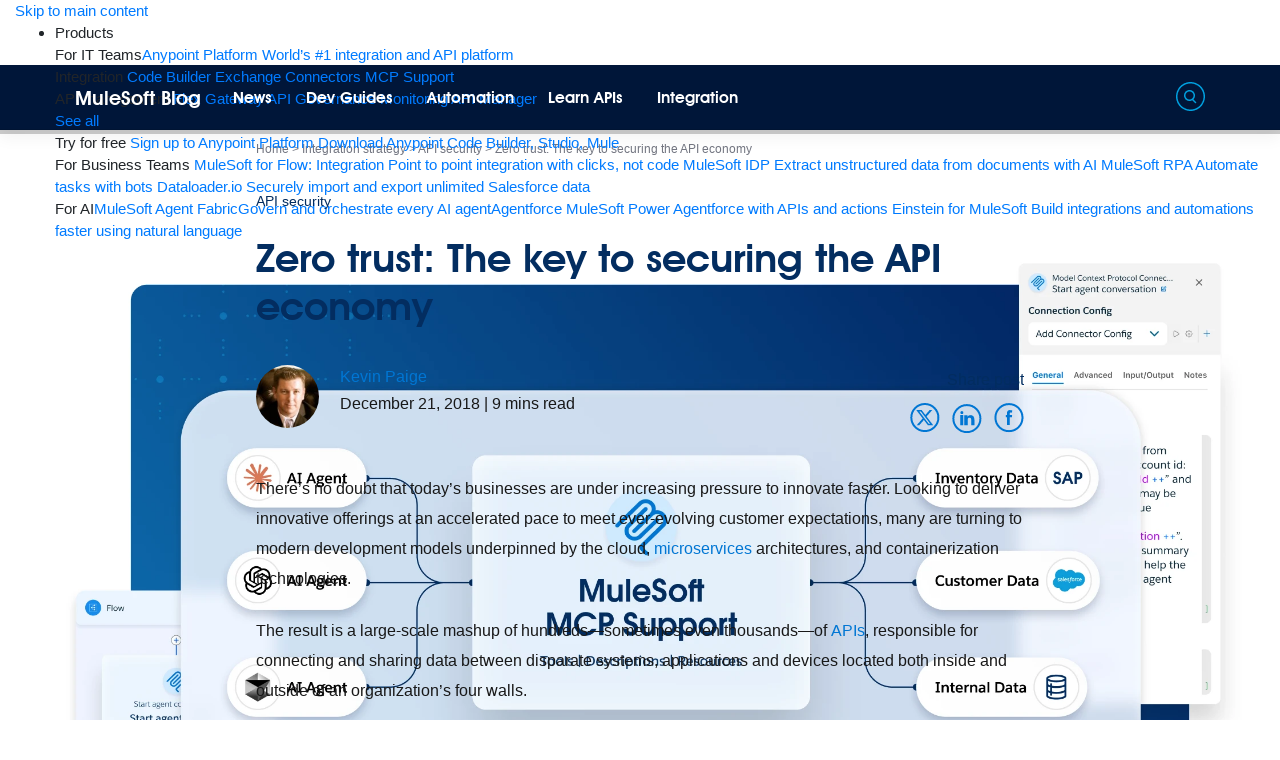

--- FILE ---
content_type: text/html; charset=UTF-8
request_url: https://blogs.mulesoft.com/api-integration/security/securing-api-economy/
body_size: 55268
content:
<!DOCTYPE html>
<html dir="ltr" lang="en-US" prefix="og: http://ogp.me/ns# article: http://ogp.me/ns/article#">
<head>
        <meta charset="UTF-8">
    <meta name="viewport" content="width=device-width, initial-scale=1">
    <meta http-equiv="X-UA-Compatible" content="IE=edge"><script type="text/javascript">(window.NREUM||(NREUM={})).init={privacy:{cookies_enabled:true},ajax:{deny_list:["bam.nr-data.net"]},feature_flags:["soft_nav"],distributed_tracing:{enabled:true}};(window.NREUM||(NREUM={})).loader_config={agentID:"1588689721",accountID:"3513739",trustKey:"66686",xpid:"VwMGUlFQARABUVZVBQQPXlAG",licenseKey:"NRJS-144ce4c4bde9c4e6ca8",applicationID:"1577258847",browserID:"1588689721"};;/*! For license information please see nr-loader-spa-1.308.0.min.js.LICENSE.txt */
(()=>{var e,t,r={384:(e,t,r)=>{"use strict";r.d(t,{NT:()=>a,US:()=>u,Zm:()=>o,bQ:()=>d,dV:()=>c,pV:()=>l});var n=r(6154),i=r(1863),s=r(1910);const a={beacon:"bam.nr-data.net",errorBeacon:"bam.nr-data.net"};function o(){return n.gm.NREUM||(n.gm.NREUM={}),void 0===n.gm.newrelic&&(n.gm.newrelic=n.gm.NREUM),n.gm.NREUM}function c(){let e=o();return e.o||(e.o={ST:n.gm.setTimeout,SI:n.gm.setImmediate||n.gm.setInterval,CT:n.gm.clearTimeout,XHR:n.gm.XMLHttpRequest,REQ:n.gm.Request,EV:n.gm.Event,PR:n.gm.Promise,MO:n.gm.MutationObserver,FETCH:n.gm.fetch,WS:n.gm.WebSocket},(0,s.i)(...Object.values(e.o))),e}function d(e,t){let r=o();r.initializedAgents??={},t.initializedAt={ms:(0,i.t)(),date:new Date},r.initializedAgents[e]=t}function u(e,t){o()[e]=t}function l(){return function(){let e=o();const t=e.info||{};e.info={beacon:a.beacon,errorBeacon:a.errorBeacon,...t}}(),function(){let e=o();const t=e.init||{};e.init={...t}}(),c(),function(){let e=o();const t=e.loader_config||{};e.loader_config={...t}}(),o()}},782:(e,t,r)=>{"use strict";r.d(t,{T:()=>n});const n=r(860).K7.pageViewTiming},860:(e,t,r)=>{"use strict";r.d(t,{$J:()=>u,K7:()=>c,P3:()=>d,XX:()=>i,Yy:()=>o,df:()=>s,qY:()=>n,v4:()=>a});const n="events",i="jserrors",s="browser/blobs",a="rum",o="browser/logs",c={ajax:"ajax",genericEvents:"generic_events",jserrors:i,logging:"logging",metrics:"metrics",pageAction:"page_action",pageViewEvent:"page_view_event",pageViewTiming:"page_view_timing",sessionReplay:"session_replay",sessionTrace:"session_trace",softNav:"soft_navigations",spa:"spa"},d={[c.pageViewEvent]:1,[c.pageViewTiming]:2,[c.metrics]:3,[c.jserrors]:4,[c.spa]:5,[c.ajax]:6,[c.sessionTrace]:7,[c.softNav]:8,[c.sessionReplay]:9,[c.logging]:10,[c.genericEvents]:11},u={[c.pageViewEvent]:a,[c.pageViewTiming]:n,[c.ajax]:n,[c.spa]:n,[c.softNav]:n,[c.metrics]:i,[c.jserrors]:i,[c.sessionTrace]:s,[c.sessionReplay]:s,[c.logging]:o,[c.genericEvents]:"ins"}},944:(e,t,r)=>{"use strict";r.d(t,{R:()=>i});var n=r(3241);function i(e,t){"function"==typeof console.debug&&(console.debug("New Relic Warning: https://github.com/newrelic/newrelic-browser-agent/blob/main/docs/warning-codes.md#".concat(e),t),(0,n.W)({agentIdentifier:null,drained:null,type:"data",name:"warn",feature:"warn",data:{code:e,secondary:t}}))}},993:(e,t,r)=>{"use strict";r.d(t,{A$:()=>s,ET:()=>a,TZ:()=>o,p_:()=>i});var n=r(860);const i={ERROR:"ERROR",WARN:"WARN",INFO:"INFO",DEBUG:"DEBUG",TRACE:"TRACE"},s={OFF:0,ERROR:1,WARN:2,INFO:3,DEBUG:4,TRACE:5},a="log",o=n.K7.logging},1541:(e,t,r)=>{"use strict";r.d(t,{U:()=>i,f:()=>n});const n={MFE:"MFE",BA:"BA"};function i(e,t){if(2!==t?.harvestEndpointVersion)return{};const r=t.agentRef.runtime.appMetadata.agents[0].entityGuid;return e?{"source.id":e.id,"source.name":e.name,"source.type":e.type,"parent.id":e.parent?.id||r,"parent.type":e.parent?.type||n.BA}:{"entity.guid":r,appId:t.agentRef.info.applicationID}}},1687:(e,t,r)=>{"use strict";r.d(t,{Ak:()=>d,Ze:()=>h,x3:()=>u});var n=r(3241),i=r(7836),s=r(3606),a=r(860),o=r(2646);const c={};function d(e,t){const r={staged:!1,priority:a.P3[t]||0};l(e),c[e].get(t)||c[e].set(t,r)}function u(e,t){e&&c[e]&&(c[e].get(t)&&c[e].delete(t),p(e,t,!1),c[e].size&&f(e))}function l(e){if(!e)throw new Error("agentIdentifier required");c[e]||(c[e]=new Map)}function h(e="",t="feature",r=!1){if(l(e),!e||!c[e].get(t)||r)return p(e,t);c[e].get(t).staged=!0,f(e)}function f(e){const t=Array.from(c[e]);t.every(([e,t])=>t.staged)&&(t.sort((e,t)=>e[1].priority-t[1].priority),t.forEach(([t])=>{c[e].delete(t),p(e,t)}))}function p(e,t,r=!0){const a=e?i.ee.get(e):i.ee,c=s.i.handlers;if(!a.aborted&&a.backlog&&c){if((0,n.W)({agentIdentifier:e,type:"lifecycle",name:"drain",feature:t}),r){const e=a.backlog[t],r=c[t];if(r){for(let t=0;e&&t<e.length;++t)g(e[t],r);Object.entries(r).forEach(([e,t])=>{Object.values(t||{}).forEach(t=>{t[0]?.on&&t[0]?.context()instanceof o.y&&t[0].on(e,t[1])})})}}a.isolatedBacklog||delete c[t],a.backlog[t]=null,a.emit("drain-"+t,[])}}function g(e,t){var r=e[1];Object.values(t[r]||{}).forEach(t=>{var r=e[0];if(t[0]===r){var n=t[1],i=e[3],s=e[2];n.apply(i,s)}})}},1738:(e,t,r)=>{"use strict";r.d(t,{U:()=>f,Y:()=>h});var n=r(3241),i=r(9908),s=r(1863),a=r(944),o=r(5701),c=r(3969),d=r(8362),u=r(860),l=r(4261);function h(e,t,r,s){const h=s||r;!h||h[e]&&h[e]!==d.d.prototype[e]||(h[e]=function(){(0,i.p)(c.xV,["API/"+e+"/called"],void 0,u.K7.metrics,r.ee),(0,n.W)({agentIdentifier:r.agentIdentifier,drained:!!o.B?.[r.agentIdentifier],type:"data",name:"api",feature:l.Pl+e,data:{}});try{return t.apply(this,arguments)}catch(e){(0,a.R)(23,e)}})}function f(e,t,r,n,a){const o=e.info;null===r?delete o.jsAttributes[t]:o.jsAttributes[t]=r,(a||null===r)&&(0,i.p)(l.Pl+n,[(0,s.t)(),t,r],void 0,"session",e.ee)}},1741:(e,t,r)=>{"use strict";r.d(t,{W:()=>s});var n=r(944),i=r(4261);class s{#e(e,...t){if(this[e]!==s.prototype[e])return this[e](...t);(0,n.R)(35,e)}addPageAction(e,t){return this.#e(i.hG,e,t)}register(e){return this.#e(i.eY,e)}recordCustomEvent(e,t){return this.#e(i.fF,e,t)}setPageViewName(e,t){return this.#e(i.Fw,e,t)}setCustomAttribute(e,t,r){return this.#e(i.cD,e,t,r)}noticeError(e,t){return this.#e(i.o5,e,t)}setUserId(e,t=!1){return this.#e(i.Dl,e,t)}setApplicationVersion(e){return this.#e(i.nb,e)}setErrorHandler(e){return this.#e(i.bt,e)}addRelease(e,t){return this.#e(i.k6,e,t)}log(e,t){return this.#e(i.$9,e,t)}start(){return this.#e(i.d3)}finished(e){return this.#e(i.BL,e)}recordReplay(){return this.#e(i.CH)}pauseReplay(){return this.#e(i.Tb)}addToTrace(e){return this.#e(i.U2,e)}setCurrentRouteName(e){return this.#e(i.PA,e)}interaction(e){return this.#e(i.dT,e)}wrapLogger(e,t,r){return this.#e(i.Wb,e,t,r)}measure(e,t){return this.#e(i.V1,e,t)}consent(e){return this.#e(i.Pv,e)}}},1863:(e,t,r)=>{"use strict";function n(){return Math.floor(performance.now())}r.d(t,{t:()=>n})},1910:(e,t,r)=>{"use strict";r.d(t,{i:()=>s});var n=r(944);const i=new Map;function s(...e){return e.every(e=>{if(i.has(e))return i.get(e);const t="function"==typeof e?e.toString():"",r=t.includes("[native code]"),s=t.includes("nrWrapper");return r||s||(0,n.R)(64,e?.name||t),i.set(e,r),r})}},2555:(e,t,r)=>{"use strict";r.d(t,{D:()=>o,f:()=>a});var n=r(384),i=r(8122);const s={beacon:n.NT.beacon,errorBeacon:n.NT.errorBeacon,licenseKey:void 0,applicationID:void 0,sa:void 0,queueTime:void 0,applicationTime:void 0,ttGuid:void 0,user:void 0,account:void 0,product:void 0,extra:void 0,jsAttributes:{},userAttributes:void 0,atts:void 0,transactionName:void 0,tNamePlain:void 0};function a(e){try{return!!e.licenseKey&&!!e.errorBeacon&&!!e.applicationID}catch(e){return!1}}const o=e=>(0,i.a)(e,s)},2614:(e,t,r)=>{"use strict";r.d(t,{BB:()=>a,H3:()=>n,g:()=>d,iL:()=>c,tS:()=>o,uh:()=>i,wk:()=>s});const n="NRBA",i="SESSION",s=144e5,a=18e5,o={STARTED:"session-started",PAUSE:"session-pause",RESET:"session-reset",RESUME:"session-resume",UPDATE:"session-update"},c={SAME_TAB:"same-tab",CROSS_TAB:"cross-tab"},d={OFF:0,FULL:1,ERROR:2}},2646:(e,t,r)=>{"use strict";r.d(t,{y:()=>n});class n{constructor(e){this.contextId=e}}},2843:(e,t,r)=>{"use strict";r.d(t,{G:()=>s,u:()=>i});var n=r(3878);function i(e,t=!1,r,i){(0,n.DD)("visibilitychange",function(){if(t)return void("hidden"===document.visibilityState&&e());e(document.visibilityState)},r,i)}function s(e,t,r){(0,n.sp)("pagehide",e,t,r)}},3241:(e,t,r)=>{"use strict";r.d(t,{W:()=>s});var n=r(6154);const i="newrelic";function s(e={}){try{n.gm.dispatchEvent(new CustomEvent(i,{detail:e}))}catch(e){}}},3304:(e,t,r)=>{"use strict";r.d(t,{A:()=>s});var n=r(7836);const i=()=>{const e=new WeakSet;return(t,r)=>{if("object"==typeof r&&null!==r){if(e.has(r))return;e.add(r)}return r}};function s(e){try{return JSON.stringify(e,i())??""}catch(e){try{n.ee.emit("internal-error",[e])}catch(e){}return""}}},3333:(e,t,r)=>{"use strict";r.d(t,{$v:()=>u,TZ:()=>n,Xh:()=>c,Zp:()=>i,kd:()=>d,mq:()=>o,nf:()=>a,qN:()=>s});const n=r(860).K7.genericEvents,i=["auxclick","click","copy","keydown","paste","scrollend"],s=["focus","blur"],a=4,o=1e3,c=2e3,d=["PageAction","UserAction","BrowserPerformance"],u={RESOURCES:"experimental.resources",REGISTER:"register"}},3434:(e,t,r)=>{"use strict";r.d(t,{Jt:()=>s,YM:()=>d});var n=r(7836),i=r(5607);const s="nr@original:".concat(i.W),a=50;var o=Object.prototype.hasOwnProperty,c=!1;function d(e,t){return e||(e=n.ee),r.inPlace=function(e,t,n,i,s){n||(n="");const a="-"===n.charAt(0);for(let o=0;o<t.length;o++){const c=t[o],d=e[c];l(d)||(e[c]=r(d,a?c+n:n,i,c,s))}},r.flag=s,r;function r(t,r,n,c,d){return l(t)?t:(r||(r=""),nrWrapper[s]=t,function(e,t,r){if(Object.defineProperty&&Object.keys)try{return Object.keys(e).forEach(function(r){Object.defineProperty(t,r,{get:function(){return e[r]},set:function(t){return e[r]=t,t}})}),t}catch(e){u([e],r)}for(var n in e)o.call(e,n)&&(t[n]=e[n])}(t,nrWrapper,e),nrWrapper);function nrWrapper(){var s,o,l,h;let f;try{o=this,s=[...arguments],l="function"==typeof n?n(s,o):n||{}}catch(t){u([t,"",[s,o,c],l],e)}i(r+"start",[s,o,c],l,d);const p=performance.now();let g;try{return h=t.apply(o,s),g=performance.now(),h}catch(e){throw g=performance.now(),i(r+"err",[s,o,e],l,d),f=e,f}finally{const e=g-p,t={start:p,end:g,duration:e,isLongTask:e>=a,methodName:c,thrownError:f};t.isLongTask&&i("long-task",[t,o],l,d),i(r+"end",[s,o,h],l,d)}}}function i(r,n,i,s){if(!c||t){var a=c;c=!0;try{e.emit(r,n,i,t,s)}catch(t){u([t,r,n,i],e)}c=a}}}function u(e,t){t||(t=n.ee);try{t.emit("internal-error",e)}catch(e){}}function l(e){return!(e&&"function"==typeof e&&e.apply&&!e[s])}},3606:(e,t,r)=>{"use strict";r.d(t,{i:()=>s});var n=r(9908);s.on=a;var i=s.handlers={};function s(e,t,r,s){a(s||n.d,i,e,t,r)}function a(e,t,r,i,s){s||(s="feature"),e||(e=n.d);var a=t[s]=t[s]||{};(a[r]=a[r]||[]).push([e,i])}},3738:(e,t,r)=>{"use strict";r.d(t,{He:()=>i,Kp:()=>o,Lc:()=>d,Rz:()=>u,TZ:()=>n,bD:()=>s,d3:()=>a,jx:()=>l,sl:()=>h,uP:()=>c});const n=r(860).K7.sessionTrace,i="bstResource",s="resource",a="-start",o="-end",c="fn"+a,d="fn"+o,u="pushState",l=1e3,h=3e4},3785:(e,t,r)=>{"use strict";r.d(t,{R:()=>c,b:()=>d});var n=r(9908),i=r(1863),s=r(860),a=r(3969),o=r(993);function c(e,t,r={},c=o.p_.INFO,d=!0,u,l=(0,i.t)()){(0,n.p)(a.xV,["API/logging/".concat(c.toLowerCase(),"/called")],void 0,s.K7.metrics,e),(0,n.p)(o.ET,[l,t,r,c,d,u],void 0,s.K7.logging,e)}function d(e){return"string"==typeof e&&Object.values(o.p_).some(t=>t===e.toUpperCase().trim())}},3878:(e,t,r)=>{"use strict";function n(e,t){return{capture:e,passive:!1,signal:t}}function i(e,t,r=!1,i){window.addEventListener(e,t,n(r,i))}function s(e,t,r=!1,i){document.addEventListener(e,t,n(r,i))}r.d(t,{DD:()=>s,jT:()=>n,sp:()=>i})},3962:(e,t,r)=>{"use strict";r.d(t,{AM:()=>a,O2:()=>l,OV:()=>s,Qu:()=>h,TZ:()=>c,ih:()=>f,pP:()=>o,t1:()=>u,tC:()=>i,wD:()=>d});var n=r(860);const i=["click","keydown","submit"],s="popstate",a="api",o="initialPageLoad",c=n.K7.softNav,d=5e3,u=500,l={INITIAL_PAGE_LOAD:"",ROUTE_CHANGE:1,UNSPECIFIED:2},h={INTERACTION:1,AJAX:2,CUSTOM_END:3,CUSTOM_TRACER:4},f={IP:"in progress",PF:"pending finish",FIN:"finished",CAN:"cancelled"}},3969:(e,t,r)=>{"use strict";r.d(t,{TZ:()=>n,XG:()=>o,rs:()=>i,xV:()=>a,z_:()=>s});const n=r(860).K7.metrics,i="sm",s="cm",a="storeSupportabilityMetrics",o="storeEventMetrics"},4234:(e,t,r)=>{"use strict";r.d(t,{W:()=>s});var n=r(7836),i=r(1687);class s{constructor(e,t){this.agentIdentifier=e,this.ee=n.ee.get(e),this.featureName=t,this.blocked=!1}deregisterDrain(){(0,i.x3)(this.agentIdentifier,this.featureName)}}},4261:(e,t,r)=>{"use strict";r.d(t,{$9:()=>u,BL:()=>c,CH:()=>p,Dl:()=>R,Fw:()=>w,PA:()=>v,Pl:()=>n,Pv:()=>A,Tb:()=>h,U2:()=>a,V1:()=>E,Wb:()=>T,bt:()=>y,cD:()=>b,d3:()=>x,dT:()=>d,eY:()=>g,fF:()=>f,hG:()=>s,hw:()=>i,k6:()=>o,nb:()=>m,o5:()=>l});const n="api-",i=n+"ixn-",s="addPageAction",a="addToTrace",o="addRelease",c="finished",d="interaction",u="log",l="noticeError",h="pauseReplay",f="recordCustomEvent",p="recordReplay",g="register",m="setApplicationVersion",v="setCurrentRouteName",b="setCustomAttribute",y="setErrorHandler",w="setPageViewName",R="setUserId",x="start",T="wrapLogger",E="measure",A="consent"},5205:(e,t,r)=>{"use strict";r.d(t,{j:()=>S});var n=r(384),i=r(1741);var s=r(2555),a=r(3333);const o=e=>{if(!e||"string"!=typeof e)return!1;try{document.createDocumentFragment().querySelector(e)}catch{return!1}return!0};var c=r(2614),d=r(944),u=r(8122);const l="[data-nr-mask]",h=e=>(0,u.a)(e,(()=>{const e={feature_flags:[],experimental:{allow_registered_children:!1,resources:!1},mask_selector:"*",block_selector:"[data-nr-block]",mask_input_options:{color:!1,date:!1,"datetime-local":!1,email:!1,month:!1,number:!1,range:!1,search:!1,tel:!1,text:!1,time:!1,url:!1,week:!1,textarea:!1,select:!1,password:!0}};return{ajax:{deny_list:void 0,block_internal:!0,enabled:!0,autoStart:!0},api:{get allow_registered_children(){return e.feature_flags.includes(a.$v.REGISTER)||e.experimental.allow_registered_children},set allow_registered_children(t){e.experimental.allow_registered_children=t},duplicate_registered_data:!1},browser_consent_mode:{enabled:!1},distributed_tracing:{enabled:void 0,exclude_newrelic_header:void 0,cors_use_newrelic_header:void 0,cors_use_tracecontext_headers:void 0,allowed_origins:void 0},get feature_flags(){return e.feature_flags},set feature_flags(t){e.feature_flags=t},generic_events:{enabled:!0,autoStart:!0},harvest:{interval:30},jserrors:{enabled:!0,autoStart:!0},logging:{enabled:!0,autoStart:!0},metrics:{enabled:!0,autoStart:!0},obfuscate:void 0,page_action:{enabled:!0},page_view_event:{enabled:!0,autoStart:!0},page_view_timing:{enabled:!0,autoStart:!0},performance:{capture_marks:!1,capture_measures:!1,capture_detail:!0,resources:{get enabled(){return e.feature_flags.includes(a.$v.RESOURCES)||e.experimental.resources},set enabled(t){e.experimental.resources=t},asset_types:[],first_party_domains:[],ignore_newrelic:!0}},privacy:{cookies_enabled:!0},proxy:{assets:void 0,beacon:void 0},session:{expiresMs:c.wk,inactiveMs:c.BB},session_replay:{autoStart:!0,enabled:!1,preload:!1,sampling_rate:10,error_sampling_rate:100,collect_fonts:!1,inline_images:!1,fix_stylesheets:!0,mask_all_inputs:!0,get mask_text_selector(){return e.mask_selector},set mask_text_selector(t){o(t)?e.mask_selector="".concat(t,",").concat(l):""===t||null===t?e.mask_selector=l:(0,d.R)(5,t)},get block_class(){return"nr-block"},get ignore_class(){return"nr-ignore"},get mask_text_class(){return"nr-mask"},get block_selector(){return e.block_selector},set block_selector(t){o(t)?e.block_selector+=",".concat(t):""!==t&&(0,d.R)(6,t)},get mask_input_options(){return e.mask_input_options},set mask_input_options(t){t&&"object"==typeof t?e.mask_input_options={...t,password:!0}:(0,d.R)(7,t)}},session_trace:{enabled:!0,autoStart:!0},soft_navigations:{enabled:!0,autoStart:!0},spa:{enabled:!0,autoStart:!0},ssl:void 0,user_actions:{enabled:!0,elementAttributes:["id","className","tagName","type"]}}})());var f=r(6154),p=r(9324);let g=0;const m={buildEnv:p.F3,distMethod:p.Xs,version:p.xv,originTime:f.WN},v={consented:!1},b={appMetadata:{},get consented(){return this.session?.state?.consent||v.consented},set consented(e){v.consented=e},customTransaction:void 0,denyList:void 0,disabled:!1,harvester:void 0,isolatedBacklog:!1,isRecording:!1,loaderType:void 0,maxBytes:3e4,obfuscator:void 0,onerror:void 0,ptid:void 0,releaseIds:{},session:void 0,timeKeeper:void 0,registeredEntities:[],jsAttributesMetadata:{bytes:0},get harvestCount(){return++g}},y=e=>{const t=(0,u.a)(e,b),r=Object.keys(m).reduce((e,t)=>(e[t]={value:m[t],writable:!1,configurable:!0,enumerable:!0},e),{});return Object.defineProperties(t,r)};var w=r(5701);const R=e=>{const t=e.startsWith("http");e+="/",r.p=t?e:"https://"+e};var x=r(7836),T=r(3241);const E={accountID:void 0,trustKey:void 0,agentID:void 0,licenseKey:void 0,applicationID:void 0,xpid:void 0},A=e=>(0,u.a)(e,E),_=new Set;function S(e,t={},r,a){let{init:o,info:c,loader_config:d,runtime:u={},exposed:l=!0}=t;if(!c){const e=(0,n.pV)();o=e.init,c=e.info,d=e.loader_config}e.init=h(o||{}),e.loader_config=A(d||{}),c.jsAttributes??={},f.bv&&(c.jsAttributes.isWorker=!0),e.info=(0,s.D)(c);const p=e.init,g=[c.beacon,c.errorBeacon];_.has(e.agentIdentifier)||(p.proxy.assets&&(R(p.proxy.assets),g.push(p.proxy.assets)),p.proxy.beacon&&g.push(p.proxy.beacon),e.beacons=[...g],function(e){const t=(0,n.pV)();Object.getOwnPropertyNames(i.W.prototype).forEach(r=>{const n=i.W.prototype[r];if("function"!=typeof n||"constructor"===n)return;let s=t[r];e[r]&&!1!==e.exposed&&"micro-agent"!==e.runtime?.loaderType&&(t[r]=(...t)=>{const n=e[r](...t);return s?s(...t):n})})}(e),(0,n.US)("activatedFeatures",w.B)),u.denyList=[...p.ajax.deny_list||[],...p.ajax.block_internal?g:[]],u.ptid=e.agentIdentifier,u.loaderType=r,e.runtime=y(u),_.has(e.agentIdentifier)||(e.ee=x.ee.get(e.agentIdentifier),e.exposed=l,(0,T.W)({agentIdentifier:e.agentIdentifier,drained:!!w.B?.[e.agentIdentifier],type:"lifecycle",name:"initialize",feature:void 0,data:e.config})),_.add(e.agentIdentifier)}},5270:(e,t,r)=>{"use strict";r.d(t,{Aw:()=>a,SR:()=>s,rF:()=>o});var n=r(384),i=r(7767);function s(e){return!!(0,n.dV)().o.MO&&(0,i.V)(e)&&!0===e?.session_trace.enabled}function a(e){return!0===e?.session_replay.preload&&s(e)}function o(e,t){try{if("string"==typeof t?.type){if("password"===t.type.toLowerCase())return"*".repeat(e?.length||0);if(void 0!==t?.dataset?.nrUnmask||t?.classList?.contains("nr-unmask"))return e}}catch(e){}return"string"==typeof e?e.replace(/[\S]/g,"*"):"*".repeat(e?.length||0)}},5289:(e,t,r)=>{"use strict";r.d(t,{GG:()=>a,Qr:()=>c,sB:()=>o});var n=r(3878),i=r(6389);function s(){return"undefined"==typeof document||"complete"===document.readyState}function a(e,t){if(s())return e();const r=(0,i.J)(e),a=setInterval(()=>{s()&&(clearInterval(a),r())},500);(0,n.sp)("load",r,t)}function o(e){if(s())return e();(0,n.DD)("DOMContentLoaded",e)}function c(e){if(s())return e();(0,n.sp)("popstate",e)}},5607:(e,t,r)=>{"use strict";r.d(t,{W:()=>n});const n=(0,r(9566).bz)()},5701:(e,t,r)=>{"use strict";r.d(t,{B:()=>s,t:()=>a});var n=r(3241);const i=new Set,s={};function a(e,t){const r=t.agentIdentifier;s[r]??={},e&&"object"==typeof e&&(i.has(r)||(t.ee.emit("rumresp",[e]),s[r]=e,i.add(r),(0,n.W)({agentIdentifier:r,loaded:!0,drained:!0,type:"lifecycle",name:"load",feature:void 0,data:e})))}},6154:(e,t,r)=>{"use strict";r.d(t,{OF:()=>d,RI:()=>i,WN:()=>h,bv:()=>s,eN:()=>f,gm:()=>a,lR:()=>l,m:()=>c,mw:()=>o,sb:()=>u});var n=r(1863);const i="undefined"!=typeof window&&!!window.document,s="undefined"!=typeof WorkerGlobalScope&&("undefined"!=typeof self&&self instanceof WorkerGlobalScope&&self.navigator instanceof WorkerNavigator||"undefined"!=typeof globalThis&&globalThis instanceof WorkerGlobalScope&&globalThis.navigator instanceof WorkerNavigator),a=i?window:"undefined"!=typeof WorkerGlobalScope&&("undefined"!=typeof self&&self instanceof WorkerGlobalScope&&self||"undefined"!=typeof globalThis&&globalThis instanceof WorkerGlobalScope&&globalThis),o=Boolean("hidden"===a?.document?.visibilityState),c=""+a?.location,d=/iPad|iPhone|iPod/.test(a.navigator?.userAgent),u=d&&"undefined"==typeof SharedWorker,l=(()=>{const e=a.navigator?.userAgent?.match(/Firefox[/\s](\d+\.\d+)/);return Array.isArray(e)&&e.length>=2?+e[1]:0})(),h=Date.now()-(0,n.t)(),f=()=>"undefined"!=typeof PerformanceNavigationTiming&&a?.performance?.getEntriesByType("navigation")?.[0]?.responseStart},6344:(e,t,r)=>{"use strict";r.d(t,{BB:()=>u,Qb:()=>l,TZ:()=>i,Ug:()=>a,Vh:()=>s,_s:()=>o,bc:()=>d,yP:()=>c});var n=r(2614);const i=r(860).K7.sessionReplay,s="errorDuringReplay",a=.12,o={DomContentLoaded:0,Load:1,FullSnapshot:2,IncrementalSnapshot:3,Meta:4,Custom:5},c={[n.g.ERROR]:15e3,[n.g.FULL]:3e5,[n.g.OFF]:0},d={RESET:{message:"Session was reset",sm:"Reset"},IMPORT:{message:"Recorder failed to import",sm:"Import"},TOO_MANY:{message:"429: Too Many Requests",sm:"Too-Many"},TOO_BIG:{message:"Payload was too large",sm:"Too-Big"},CROSS_TAB:{message:"Session Entity was set to OFF on another tab",sm:"Cross-Tab"},ENTITLEMENTS:{message:"Session Replay is not allowed and will not be started",sm:"Entitlement"}},u=5e3,l={API:"api",RESUME:"resume",SWITCH_TO_FULL:"switchToFull",INITIALIZE:"initialize",PRELOAD:"preload"}},6389:(e,t,r)=>{"use strict";function n(e,t=500,r={}){const n=r?.leading||!1;let i;return(...r)=>{n&&void 0===i&&(e.apply(this,r),i=setTimeout(()=>{i=clearTimeout(i)},t)),n||(clearTimeout(i),i=setTimeout(()=>{e.apply(this,r)},t))}}function i(e){let t=!1;return(...r)=>{t||(t=!0,e.apply(this,r))}}r.d(t,{J:()=>i,s:()=>n})},6630:(e,t,r)=>{"use strict";r.d(t,{T:()=>n});const n=r(860).K7.pageViewEvent},6774:(e,t,r)=>{"use strict";r.d(t,{T:()=>n});const n=r(860).K7.jserrors},7295:(e,t,r)=>{"use strict";r.d(t,{Xv:()=>a,gX:()=>i,iW:()=>s});var n=[];function i(e){if(!e||s(e))return!1;if(0===n.length)return!0;if("*"===n[0].hostname)return!1;for(var t=0;t<n.length;t++){var r=n[t];if(r.hostname.test(e.hostname)&&r.pathname.test(e.pathname))return!1}return!0}function s(e){return void 0===e.hostname}function a(e){if(n=[],e&&e.length)for(var t=0;t<e.length;t++){let r=e[t];if(!r)continue;if("*"===r)return void(n=[{hostname:"*"}]);0===r.indexOf("http://")?r=r.substring(7):0===r.indexOf("https://")&&(r=r.substring(8));const i=r.indexOf("/");let s,a;i>0?(s=r.substring(0,i),a=r.substring(i)):(s=r,a="*");let[c]=s.split(":");n.push({hostname:o(c),pathname:o(a,!0)})}}function o(e,t=!1){const r=e.replace(/[.+?^${}()|[\]\\]/g,e=>"\\"+e).replace(/\*/g,".*?");return new RegExp((t?"^":"")+r+"$")}},7485:(e,t,r)=>{"use strict";r.d(t,{D:()=>i});var n=r(6154);function i(e){if(0===(e||"").indexOf("data:"))return{protocol:"data"};try{const t=new URL(e,location.href),r={port:t.port,hostname:t.hostname,pathname:t.pathname,search:t.search,protocol:t.protocol.slice(0,t.protocol.indexOf(":")),sameOrigin:t.protocol===n.gm?.location?.protocol&&t.host===n.gm?.location?.host};return r.port&&""!==r.port||("http:"===t.protocol&&(r.port="80"),"https:"===t.protocol&&(r.port="443")),r.pathname&&""!==r.pathname?r.pathname.startsWith("/")||(r.pathname="/".concat(r.pathname)):r.pathname="/",r}catch(e){return{}}}},7699:(e,t,r)=>{"use strict";r.d(t,{It:()=>s,KC:()=>o,No:()=>i,qh:()=>a});var n=r(860);const i=16e3,s=1e6,a="SESSION_ERROR",o={[n.K7.logging]:!0,[n.K7.genericEvents]:!1,[n.K7.jserrors]:!1,[n.K7.ajax]:!1}},7767:(e,t,r)=>{"use strict";r.d(t,{V:()=>i});var n=r(6154);const i=e=>n.RI&&!0===e?.privacy.cookies_enabled},7836:(e,t,r)=>{"use strict";r.d(t,{P:()=>o,ee:()=>c});var n=r(384),i=r(8990),s=r(2646),a=r(5607);const o="nr@context:".concat(a.W),c=function e(t,r){var n={},a={},u={},l=!1;try{l=16===r.length&&d.initializedAgents?.[r]?.runtime.isolatedBacklog}catch(e){}var h={on:p,addEventListener:p,removeEventListener:function(e,t){var r=n[e];if(!r)return;for(var i=0;i<r.length;i++)r[i]===t&&r.splice(i,1)},emit:function(e,r,n,i,s){!1!==s&&(s=!0);if(c.aborted&&!i)return;t&&s&&t.emit(e,r,n);var o=f(n);g(e).forEach(e=>{e.apply(o,r)});var d=v()[a[e]];d&&d.push([h,e,r,o]);return o},get:m,listeners:g,context:f,buffer:function(e,t){const r=v();if(t=t||"feature",h.aborted)return;Object.entries(e||{}).forEach(([e,n])=>{a[n]=t,t in r||(r[t]=[])})},abort:function(){h._aborted=!0,Object.keys(h.backlog).forEach(e=>{delete h.backlog[e]})},isBuffering:function(e){return!!v()[a[e]]},debugId:r,backlog:l?{}:t&&"object"==typeof t.backlog?t.backlog:{},isolatedBacklog:l};return Object.defineProperty(h,"aborted",{get:()=>{let e=h._aborted||!1;return e||(t&&(e=t.aborted),e)}}),h;function f(e){return e&&e instanceof s.y?e:e?(0,i.I)(e,o,()=>new s.y(o)):new s.y(o)}function p(e,t){n[e]=g(e).concat(t)}function g(e){return n[e]||[]}function m(t){return u[t]=u[t]||e(h,t)}function v(){return h.backlog}}(void 0,"globalEE"),d=(0,n.Zm)();d.ee||(d.ee=c)},8122:(e,t,r)=>{"use strict";r.d(t,{a:()=>i});var n=r(944);function i(e,t){try{if(!e||"object"!=typeof e)return(0,n.R)(3);if(!t||"object"!=typeof t)return(0,n.R)(4);const r=Object.create(Object.getPrototypeOf(t),Object.getOwnPropertyDescriptors(t)),s=0===Object.keys(r).length?e:r;for(let a in s)if(void 0!==e[a])try{if(null===e[a]){r[a]=null;continue}Array.isArray(e[a])&&Array.isArray(t[a])?r[a]=Array.from(new Set([...e[a],...t[a]])):"object"==typeof e[a]&&"object"==typeof t[a]?r[a]=i(e[a],t[a]):r[a]=e[a]}catch(e){r[a]||(0,n.R)(1,e)}return r}catch(e){(0,n.R)(2,e)}}},8139:(e,t,r)=>{"use strict";r.d(t,{u:()=>h});var n=r(7836),i=r(3434),s=r(8990),a=r(6154);const o={},c=a.gm.XMLHttpRequest,d="addEventListener",u="removeEventListener",l="nr@wrapped:".concat(n.P);function h(e){var t=function(e){return(e||n.ee).get("events")}(e);if(o[t.debugId]++)return t;o[t.debugId]=1;var r=(0,i.YM)(t,!0);function h(e){r.inPlace(e,[d,u],"-",p)}function p(e,t){return e[1]}return"getPrototypeOf"in Object&&(a.RI&&f(document,h),c&&f(c.prototype,h),f(a.gm,h)),t.on(d+"-start",function(e,t){var n=e[1];if(null!==n&&("function"==typeof n||"object"==typeof n)&&"newrelic"!==e[0]){var i=(0,s.I)(n,l,function(){var e={object:function(){if("function"!=typeof n.handleEvent)return;return n.handleEvent.apply(n,arguments)},function:n}[typeof n];return e?r(e,"fn-",null,e.name||"anonymous"):n});this.wrapped=e[1]=i}}),t.on(u+"-start",function(e){e[1]=this.wrapped||e[1]}),t}function f(e,t,...r){let n=e;for(;"object"==typeof n&&!Object.prototype.hasOwnProperty.call(n,d);)n=Object.getPrototypeOf(n);n&&t(n,...r)}},8362:(e,t,r)=>{"use strict";r.d(t,{d:()=>s});var n=r(9566),i=r(1741);class s extends i.W{agentIdentifier=(0,n.LA)(16)}},8374:(e,t,r)=>{r.nc=(()=>{try{return document?.currentScript?.nonce}catch(e){}return""})()},8990:(e,t,r)=>{"use strict";r.d(t,{I:()=>i});var n=Object.prototype.hasOwnProperty;function i(e,t,r){if(n.call(e,t))return e[t];var i=r();if(Object.defineProperty&&Object.keys)try{return Object.defineProperty(e,t,{value:i,writable:!0,enumerable:!1}),i}catch(e){}return e[t]=i,i}},9119:(e,t,r)=>{"use strict";r.d(t,{L:()=>s});var n=/([^?#]*)[^#]*(#[^?]*|$).*/,i=/([^?#]*)().*/;function s(e,t){return e?e.replace(t?n:i,"$1$2"):e}},9300:(e,t,r)=>{"use strict";r.d(t,{T:()=>n});const n=r(860).K7.ajax},9324:(e,t,r)=>{"use strict";r.d(t,{AJ:()=>a,F3:()=>i,Xs:()=>s,Yq:()=>o,xv:()=>n});const n="1.308.0",i="PROD",s="CDN",a="@newrelic/rrweb",o="1.0.1"},9566:(e,t,r)=>{"use strict";r.d(t,{LA:()=>o,ZF:()=>c,bz:()=>a,el:()=>d});var n=r(6154);const i="xxxxxxxx-xxxx-4xxx-yxxx-xxxxxxxxxxxx";function s(e,t){return e?15&e[t]:16*Math.random()|0}function a(){const e=n.gm?.crypto||n.gm?.msCrypto;let t,r=0;return e&&e.getRandomValues&&(t=e.getRandomValues(new Uint8Array(30))),i.split("").map(e=>"x"===e?s(t,r++).toString(16):"y"===e?(3&s()|8).toString(16):e).join("")}function o(e){const t=n.gm?.crypto||n.gm?.msCrypto;let r,i=0;t&&t.getRandomValues&&(r=t.getRandomValues(new Uint8Array(e)));const a=[];for(var o=0;o<e;o++)a.push(s(r,i++).toString(16));return a.join("")}function c(){return o(16)}function d(){return o(32)}},9908:(e,t,r)=>{"use strict";r.d(t,{d:()=>n,p:()=>i});var n=r(7836).ee.get("handle");function i(e,t,r,i,s){s?(s.buffer([e],i),s.emit(e,t,r)):(n.buffer([e],i),n.emit(e,t,r))}}},n={};function i(e){var t=n[e];if(void 0!==t)return t.exports;var s=n[e]={exports:{}};return r[e](s,s.exports,i),s.exports}i.m=r,i.d=(e,t)=>{for(var r in t)i.o(t,r)&&!i.o(e,r)&&Object.defineProperty(e,r,{enumerable:!0,get:t[r]})},i.f={},i.e=e=>Promise.all(Object.keys(i.f).reduce((t,r)=>(i.f[r](e,t),t),[])),i.u=e=>({212:"nr-spa-compressor",249:"nr-spa-recorder",478:"nr-spa"}[e]+"-1.308.0.min.js"),i.o=(e,t)=>Object.prototype.hasOwnProperty.call(e,t),e={},t="NRBA-1.308.0.PROD:",i.l=(r,n,s,a)=>{if(e[r])e[r].push(n);else{var o,c;if(void 0!==s)for(var d=document.getElementsByTagName("script"),u=0;u<d.length;u++){var l=d[u];if(l.getAttribute("src")==r||l.getAttribute("data-webpack")==t+s){o=l;break}}if(!o){c=!0;var h={478:"sha512-RSfSVnmHk59T/uIPbdSE0LPeqcEdF4/+XhfJdBuccH5rYMOEZDhFdtnh6X6nJk7hGpzHd9Ujhsy7lZEz/ORYCQ==",249:"sha512-ehJXhmntm85NSqW4MkhfQqmeKFulra3klDyY0OPDUE+sQ3GokHlPh1pmAzuNy//3j4ac6lzIbmXLvGQBMYmrkg==",212:"sha512-B9h4CR46ndKRgMBcK+j67uSR2RCnJfGefU+A7FrgR/k42ovXy5x/MAVFiSvFxuVeEk/pNLgvYGMp1cBSK/G6Fg=="};(o=document.createElement("script")).charset="utf-8",i.nc&&o.setAttribute("nonce",i.nc),o.setAttribute("data-webpack",t+s),o.src=r,0!==o.src.indexOf(window.location.origin+"/")&&(o.crossOrigin="anonymous"),h[a]&&(o.integrity=h[a])}e[r]=[n];var f=(t,n)=>{o.onerror=o.onload=null,clearTimeout(p);var i=e[r];if(delete e[r],o.parentNode&&o.parentNode.removeChild(o),i&&i.forEach(e=>e(n)),t)return t(n)},p=setTimeout(f.bind(null,void 0,{type:"timeout",target:o}),12e4);o.onerror=f.bind(null,o.onerror),o.onload=f.bind(null,o.onload),c&&document.head.appendChild(o)}},i.r=e=>{"undefined"!=typeof Symbol&&Symbol.toStringTag&&Object.defineProperty(e,Symbol.toStringTag,{value:"Module"}),Object.defineProperty(e,"__esModule",{value:!0})},i.p="https://js-agent.newrelic.com/",(()=>{var e={38:0,788:0};i.f.j=(t,r)=>{var n=i.o(e,t)?e[t]:void 0;if(0!==n)if(n)r.push(n[2]);else{var s=new Promise((r,i)=>n=e[t]=[r,i]);r.push(n[2]=s);var a=i.p+i.u(t),o=new Error;i.l(a,r=>{if(i.o(e,t)&&(0!==(n=e[t])&&(e[t]=void 0),n)){var s=r&&("load"===r.type?"missing":r.type),a=r&&r.target&&r.target.src;o.message="Loading chunk "+t+" failed: ("+s+": "+a+")",o.name="ChunkLoadError",o.type=s,o.request=a,n[1](o)}},"chunk-"+t,t)}};var t=(t,r)=>{var n,s,[a,o,c]=r,d=0;if(a.some(t=>0!==e[t])){for(n in o)i.o(o,n)&&(i.m[n]=o[n]);if(c)c(i)}for(t&&t(r);d<a.length;d++)s=a[d],i.o(e,s)&&e[s]&&e[s][0](),e[s]=0},r=self["webpackChunk:NRBA-1.308.0.PROD"]=self["webpackChunk:NRBA-1.308.0.PROD"]||[];r.forEach(t.bind(null,0)),r.push=t.bind(null,r.push.bind(r))})(),(()=>{"use strict";i(8374);var e=i(8362),t=i(860);const r=Object.values(t.K7);var n=i(5205);var s=i(9908),a=i(1863),o=i(4261),c=i(1738);var d=i(1687),u=i(4234),l=i(5289),h=i(6154),f=i(944),p=i(5270),g=i(7767),m=i(6389),v=i(7699);class b extends u.W{constructor(e,t){super(e.agentIdentifier,t),this.agentRef=e,this.abortHandler=void 0,this.featAggregate=void 0,this.loadedSuccessfully=void 0,this.onAggregateImported=new Promise(e=>{this.loadedSuccessfully=e}),this.deferred=Promise.resolve(),!1===e.init[this.featureName].autoStart?this.deferred=new Promise((t,r)=>{this.ee.on("manual-start-all",(0,m.J)(()=>{(0,d.Ak)(e.agentIdentifier,this.featureName),t()}))}):(0,d.Ak)(e.agentIdentifier,t)}importAggregator(e,t,r={}){if(this.featAggregate)return;const n=async()=>{let n;await this.deferred;try{if((0,g.V)(e.init)){const{setupAgentSession:t}=await i.e(478).then(i.bind(i,8766));n=t(e)}}catch(e){(0,f.R)(20,e),this.ee.emit("internal-error",[e]),(0,s.p)(v.qh,[e],void 0,this.featureName,this.ee)}try{if(!this.#t(this.featureName,n,e.init))return(0,d.Ze)(this.agentIdentifier,this.featureName),void this.loadedSuccessfully(!1);const{Aggregate:i}=await t();this.featAggregate=new i(e,r),e.runtime.harvester.initializedAggregates.push(this.featAggregate),this.loadedSuccessfully(!0)}catch(e){(0,f.R)(34,e),this.abortHandler?.(),(0,d.Ze)(this.agentIdentifier,this.featureName,!0),this.loadedSuccessfully(!1),this.ee&&this.ee.abort()}};h.RI?(0,l.GG)(()=>n(),!0):n()}#t(e,r,n){if(this.blocked)return!1;switch(e){case t.K7.sessionReplay:return(0,p.SR)(n)&&!!r;case t.K7.sessionTrace:return!!r;default:return!0}}}var y=i(6630),w=i(2614),R=i(3241);class x extends b{static featureName=y.T;constructor(e){var t;super(e,y.T),this.setupInspectionEvents(e.agentIdentifier),t=e,(0,c.Y)(o.Fw,function(e,r){"string"==typeof e&&("/"!==e.charAt(0)&&(e="/"+e),t.runtime.customTransaction=(r||"http://custom.transaction")+e,(0,s.p)(o.Pl+o.Fw,[(0,a.t)()],void 0,void 0,t.ee))},t),this.importAggregator(e,()=>i.e(478).then(i.bind(i,2467)))}setupInspectionEvents(e){const t=(t,r)=>{t&&(0,R.W)({agentIdentifier:e,timeStamp:t.timeStamp,loaded:"complete"===t.target.readyState,type:"window",name:r,data:t.target.location+""})};(0,l.sB)(e=>{t(e,"DOMContentLoaded")}),(0,l.GG)(e=>{t(e,"load")}),(0,l.Qr)(e=>{t(e,"navigate")}),this.ee.on(w.tS.UPDATE,(t,r)=>{(0,R.W)({agentIdentifier:e,type:"lifecycle",name:"session",data:r})})}}var T=i(384);class E extends e.d{constructor(e){var t;(super(),h.gm)?(this.features={},(0,T.bQ)(this.agentIdentifier,this),this.desiredFeatures=new Set(e.features||[]),this.desiredFeatures.add(x),(0,n.j)(this,e,e.loaderType||"agent"),t=this,(0,c.Y)(o.cD,function(e,r,n=!1){if("string"==typeof e){if(["string","number","boolean"].includes(typeof r)||null===r)return(0,c.U)(t,e,r,o.cD,n);(0,f.R)(40,typeof r)}else(0,f.R)(39,typeof e)},t),function(e){(0,c.Y)(o.Dl,function(t,r=!1){if("string"!=typeof t&&null!==t)return void(0,f.R)(41,typeof t);const n=e.info.jsAttributes["enduser.id"];r&&null!=n&&n!==t?(0,s.p)(o.Pl+"setUserIdAndResetSession",[t],void 0,"session",e.ee):(0,c.U)(e,"enduser.id",t,o.Dl,!0)},e)}(this),function(e){(0,c.Y)(o.nb,function(t){if("string"==typeof t||null===t)return(0,c.U)(e,"application.version",t,o.nb,!1);(0,f.R)(42,typeof t)},e)}(this),function(e){(0,c.Y)(o.d3,function(){e.ee.emit("manual-start-all")},e)}(this),function(e){(0,c.Y)(o.Pv,function(t=!0){if("boolean"==typeof t){if((0,s.p)(o.Pl+o.Pv,[t],void 0,"session",e.ee),e.runtime.consented=t,t){const t=e.features.page_view_event;t.onAggregateImported.then(e=>{const r=t.featAggregate;e&&!r.sentRum&&r.sendRum()})}}else(0,f.R)(65,typeof t)},e)}(this),this.run()):(0,f.R)(21)}get config(){return{info:this.info,init:this.init,loader_config:this.loader_config,runtime:this.runtime}}get api(){return this}run(){try{const e=function(e){const t={};return r.forEach(r=>{t[r]=!!e[r]?.enabled}),t}(this.init),n=[...this.desiredFeatures];n.sort((e,r)=>t.P3[e.featureName]-t.P3[r.featureName]),n.forEach(r=>{if(!e[r.featureName]&&r.featureName!==t.K7.pageViewEvent)return;if(r.featureName===t.K7.spa)return void(0,f.R)(67);const n=function(e){switch(e){case t.K7.ajax:return[t.K7.jserrors];case t.K7.sessionTrace:return[t.K7.ajax,t.K7.pageViewEvent];case t.K7.sessionReplay:return[t.K7.sessionTrace];case t.K7.pageViewTiming:return[t.K7.pageViewEvent];default:return[]}}(r.featureName).filter(e=>!(e in this.features));n.length>0&&(0,f.R)(36,{targetFeature:r.featureName,missingDependencies:n}),this.features[r.featureName]=new r(this)})}catch(e){(0,f.R)(22,e);for(const e in this.features)this.features[e].abortHandler?.();const t=(0,T.Zm)();delete t.initializedAgents[this.agentIdentifier]?.features,delete this.sharedAggregator;return t.ee.get(this.agentIdentifier).abort(),!1}}}var A=i(2843),_=i(782);class S extends b{static featureName=_.T;constructor(e){super(e,_.T),h.RI&&((0,A.u)(()=>(0,s.p)("docHidden",[(0,a.t)()],void 0,_.T,this.ee),!0),(0,A.G)(()=>(0,s.p)("winPagehide",[(0,a.t)()],void 0,_.T,this.ee)),this.importAggregator(e,()=>i.e(478).then(i.bind(i,9917))))}}var O=i(3969);class I extends b{static featureName=O.TZ;constructor(e){super(e,O.TZ),h.RI&&document.addEventListener("securitypolicyviolation",e=>{(0,s.p)(O.xV,["Generic/CSPViolation/Detected"],void 0,this.featureName,this.ee)}),this.importAggregator(e,()=>i.e(478).then(i.bind(i,6555)))}}var N=i(6774),P=i(3878),k=i(3304);class D{constructor(e,t,r,n,i){this.name="UncaughtError",this.message="string"==typeof e?e:(0,k.A)(e),this.sourceURL=t,this.line=r,this.column=n,this.__newrelic=i}}function C(e){return M(e)?e:new D(void 0!==e?.message?e.message:e,e?.filename||e?.sourceURL,e?.lineno||e?.line,e?.colno||e?.col,e?.__newrelic,e?.cause)}function j(e){const t="Unhandled Promise Rejection: ";if(!e?.reason)return;if(M(e.reason)){try{e.reason.message.startsWith(t)||(e.reason.message=t+e.reason.message)}catch(e){}return C(e.reason)}const r=C(e.reason);return(r.message||"").startsWith(t)||(r.message=t+r.message),r}function L(e){if(e.error instanceof SyntaxError&&!/:\d+$/.test(e.error.stack?.trim())){const t=new D(e.message,e.filename,e.lineno,e.colno,e.error.__newrelic,e.cause);return t.name=SyntaxError.name,t}return M(e.error)?e.error:C(e)}function M(e){return e instanceof Error&&!!e.stack}function H(e,r,n,i,o=(0,a.t)()){"string"==typeof e&&(e=new Error(e)),(0,s.p)("err",[e,o,!1,r,n.runtime.isRecording,void 0,i],void 0,t.K7.jserrors,n.ee),(0,s.p)("uaErr",[],void 0,t.K7.genericEvents,n.ee)}var B=i(1541),K=i(993),W=i(3785);function U(e,{customAttributes:t={},level:r=K.p_.INFO}={},n,i,s=(0,a.t)()){(0,W.R)(n.ee,e,t,r,!1,i,s)}function F(e,r,n,i,c=(0,a.t)()){(0,s.p)(o.Pl+o.hG,[c,e,r,i],void 0,t.K7.genericEvents,n.ee)}function V(e,r,n,i,c=(0,a.t)()){const{start:d,end:u,customAttributes:l}=r||{},h={customAttributes:l||{}};if("object"!=typeof h.customAttributes||"string"!=typeof e||0===e.length)return void(0,f.R)(57);const p=(e,t)=>null==e?t:"number"==typeof e?e:e instanceof PerformanceMark?e.startTime:Number.NaN;if(h.start=p(d,0),h.end=p(u,c),Number.isNaN(h.start)||Number.isNaN(h.end))(0,f.R)(57);else{if(h.duration=h.end-h.start,!(h.duration<0))return(0,s.p)(o.Pl+o.V1,[h,e,i],void 0,t.K7.genericEvents,n.ee),h;(0,f.R)(58)}}function G(e,r={},n,i,c=(0,a.t)()){(0,s.p)(o.Pl+o.fF,[c,e,r,i],void 0,t.K7.genericEvents,n.ee)}function z(e){(0,c.Y)(o.eY,function(t){return Y(e,t)},e)}function Y(e,r,n){(0,f.R)(54,"newrelic.register"),r||={},r.type=B.f.MFE,r.licenseKey||=e.info.licenseKey,r.blocked=!1,r.parent=n||{},Array.isArray(r.tags)||(r.tags=[]);const i={};r.tags.forEach(e=>{"name"!==e&&"id"!==e&&(i["source.".concat(e)]=!0)}),r.isolated??=!0;let o=()=>{};const c=e.runtime.registeredEntities;if(!r.isolated){const e=c.find(({metadata:{target:{id:e}}})=>e===r.id&&!r.isolated);if(e)return e}const d=e=>{r.blocked=!0,o=e};function u(e){return"string"==typeof e&&!!e.trim()&&e.trim().length<501||"number"==typeof e}e.init.api.allow_registered_children||d((0,m.J)(()=>(0,f.R)(55))),u(r.id)&&u(r.name)||d((0,m.J)(()=>(0,f.R)(48,r)));const l={addPageAction:(t,n={})=>g(F,[t,{...i,...n},e],r),deregister:()=>{d((0,m.J)(()=>(0,f.R)(68)))},log:(t,n={})=>g(U,[t,{...n,customAttributes:{...i,...n.customAttributes||{}}},e],r),measure:(t,n={})=>g(V,[t,{...n,customAttributes:{...i,...n.customAttributes||{}}},e],r),noticeError:(t,n={})=>g(H,[t,{...i,...n},e],r),register:(t={})=>g(Y,[e,t],l.metadata.target),recordCustomEvent:(t,n={})=>g(G,[t,{...i,...n},e],r),setApplicationVersion:e=>p("application.version",e),setCustomAttribute:(e,t)=>p(e,t),setUserId:e=>p("enduser.id",e),metadata:{customAttributes:i,target:r}},h=()=>(r.blocked&&o(),r.blocked);h()||c.push(l);const p=(e,t)=>{h()||(i[e]=t)},g=(r,n,i)=>{if(h())return;const o=(0,a.t)();(0,s.p)(O.xV,["API/register/".concat(r.name,"/called")],void 0,t.K7.metrics,e.ee);try{if(e.init.api.duplicate_registered_data&&"register"!==r.name){let e=n;if(n[1]instanceof Object){const t={"child.id":i.id,"child.type":i.type};e="customAttributes"in n[1]?[n[0],{...n[1],customAttributes:{...n[1].customAttributes,...t}},...n.slice(2)]:[n[0],{...n[1],...t},...n.slice(2)]}r(...e,void 0,o)}return r(...n,i,o)}catch(e){(0,f.R)(50,e)}};return l}class Z extends b{static featureName=N.T;constructor(e){var t;super(e,N.T),t=e,(0,c.Y)(o.o5,(e,r)=>H(e,r,t),t),function(e){(0,c.Y)(o.bt,function(t){e.runtime.onerror=t},e)}(e),function(e){let t=0;(0,c.Y)(o.k6,function(e,r){++t>10||(this.runtime.releaseIds[e.slice(-200)]=(""+r).slice(-200))},e)}(e),z(e);try{this.removeOnAbort=new AbortController}catch(e){}this.ee.on("internal-error",(t,r)=>{this.abortHandler&&(0,s.p)("ierr",[C(t),(0,a.t)(),!0,{},e.runtime.isRecording,r],void 0,this.featureName,this.ee)}),h.gm.addEventListener("unhandledrejection",t=>{this.abortHandler&&(0,s.p)("err",[j(t),(0,a.t)(),!1,{unhandledPromiseRejection:1},e.runtime.isRecording],void 0,this.featureName,this.ee)},(0,P.jT)(!1,this.removeOnAbort?.signal)),h.gm.addEventListener("error",t=>{this.abortHandler&&(0,s.p)("err",[L(t),(0,a.t)(),!1,{},e.runtime.isRecording],void 0,this.featureName,this.ee)},(0,P.jT)(!1,this.removeOnAbort?.signal)),this.abortHandler=this.#r,this.importAggregator(e,()=>i.e(478).then(i.bind(i,2176)))}#r(){this.removeOnAbort?.abort(),this.abortHandler=void 0}}var q=i(8990);let X=1;function J(e){const t=typeof e;return!e||"object"!==t&&"function"!==t?-1:e===h.gm?0:(0,q.I)(e,"nr@id",function(){return X++})}function Q(e){if("string"==typeof e&&e.length)return e.length;if("object"==typeof e){if("undefined"!=typeof ArrayBuffer&&e instanceof ArrayBuffer&&e.byteLength)return e.byteLength;if("undefined"!=typeof Blob&&e instanceof Blob&&e.size)return e.size;if(!("undefined"!=typeof FormData&&e instanceof FormData))try{return(0,k.A)(e).length}catch(e){return}}}var ee=i(8139),te=i(7836),re=i(3434);const ne={},ie=["open","send"];function se(e){var t=e||te.ee;const r=function(e){return(e||te.ee).get("xhr")}(t);if(void 0===h.gm.XMLHttpRequest)return r;if(ne[r.debugId]++)return r;ne[r.debugId]=1,(0,ee.u)(t);var n=(0,re.YM)(r),i=h.gm.XMLHttpRequest,s=h.gm.MutationObserver,a=h.gm.Promise,o=h.gm.setInterval,c="readystatechange",d=["onload","onerror","onabort","onloadstart","onloadend","onprogress","ontimeout"],u=[],l=h.gm.XMLHttpRequest=function(e){const t=new i(e),s=r.context(t);try{r.emit("new-xhr",[t],s),t.addEventListener(c,(a=s,function(){var e=this;e.readyState>3&&!a.resolved&&(a.resolved=!0,r.emit("xhr-resolved",[],e)),n.inPlace(e,d,"fn-",y)}),(0,P.jT)(!1))}catch(e){(0,f.R)(15,e);try{r.emit("internal-error",[e])}catch(e){}}var a;return t};function p(e,t){n.inPlace(t,["onreadystatechange"],"fn-",y)}if(function(e,t){for(var r in e)t[r]=e[r]}(i,l),l.prototype=i.prototype,n.inPlace(l.prototype,ie,"-xhr-",y),r.on("send-xhr-start",function(e,t){p(e,t),function(e){u.push(e),s&&(g?g.then(b):o?o(b):(m=-m,v.data=m))}(t)}),r.on("open-xhr-start",p),s){var g=a&&a.resolve();if(!o&&!a){var m=1,v=document.createTextNode(m);new s(b).observe(v,{characterData:!0})}}else t.on("fn-end",function(e){e[0]&&e[0].type===c||b()});function b(){for(var e=0;e<u.length;e++)p(0,u[e]);u.length&&(u=[])}function y(e,t){return t}return r}var ae="fetch-",oe=ae+"body-",ce=["arrayBuffer","blob","json","text","formData"],de=h.gm.Request,ue=h.gm.Response,le="prototype";const he={};function fe(e){const t=function(e){return(e||te.ee).get("fetch")}(e);if(!(de&&ue&&h.gm.fetch))return t;if(he[t.debugId]++)return t;function r(e,r,n){var i=e[r];"function"==typeof i&&(e[r]=function(){var e,r=[...arguments],s={};t.emit(n+"before-start",[r],s),s[te.P]&&s[te.P].dt&&(e=s[te.P].dt);var a=i.apply(this,r);return t.emit(n+"start",[r,e],a),a.then(function(e){return t.emit(n+"end",[null,e],a),e},function(e){throw t.emit(n+"end",[e],a),e})})}return he[t.debugId]=1,ce.forEach(e=>{r(de[le],e,oe),r(ue[le],e,oe)}),r(h.gm,"fetch",ae),t.on(ae+"end",function(e,r){var n=this;if(r){var i=r.headers.get("content-length");null!==i&&(n.rxSize=i),t.emit(ae+"done",[null,r],n)}else t.emit(ae+"done",[e],n)}),t}var pe=i(7485),ge=i(9566);class me{constructor(e){this.agentRef=e}generateTracePayload(e){const t=this.agentRef.loader_config;if(!this.shouldGenerateTrace(e)||!t)return null;var r=(t.accountID||"").toString()||null,n=(t.agentID||"").toString()||null,i=(t.trustKey||"").toString()||null;if(!r||!n)return null;var s=(0,ge.ZF)(),a=(0,ge.el)(),o=Date.now(),c={spanId:s,traceId:a,timestamp:o};return(e.sameOrigin||this.isAllowedOrigin(e)&&this.useTraceContextHeadersForCors())&&(c.traceContextParentHeader=this.generateTraceContextParentHeader(s,a),c.traceContextStateHeader=this.generateTraceContextStateHeader(s,o,r,n,i)),(e.sameOrigin&&!this.excludeNewrelicHeader()||!e.sameOrigin&&this.isAllowedOrigin(e)&&this.useNewrelicHeaderForCors())&&(c.newrelicHeader=this.generateTraceHeader(s,a,o,r,n,i)),c}generateTraceContextParentHeader(e,t){return"00-"+t+"-"+e+"-01"}generateTraceContextStateHeader(e,t,r,n,i){return i+"@nr=0-1-"+r+"-"+n+"-"+e+"----"+t}generateTraceHeader(e,t,r,n,i,s){if(!("function"==typeof h.gm?.btoa))return null;var a={v:[0,1],d:{ty:"Browser",ac:n,ap:i,id:e,tr:t,ti:r}};return s&&n!==s&&(a.d.tk=s),btoa((0,k.A)(a))}shouldGenerateTrace(e){return this.agentRef.init?.distributed_tracing?.enabled&&this.isAllowedOrigin(e)}isAllowedOrigin(e){var t=!1;const r=this.agentRef.init?.distributed_tracing;if(e.sameOrigin)t=!0;else if(r?.allowed_origins instanceof Array)for(var n=0;n<r.allowed_origins.length;n++){var i=(0,pe.D)(r.allowed_origins[n]);if(e.hostname===i.hostname&&e.protocol===i.protocol&&e.port===i.port){t=!0;break}}return t}excludeNewrelicHeader(){var e=this.agentRef.init?.distributed_tracing;return!!e&&!!e.exclude_newrelic_header}useNewrelicHeaderForCors(){var e=this.agentRef.init?.distributed_tracing;return!!e&&!1!==e.cors_use_newrelic_header}useTraceContextHeadersForCors(){var e=this.agentRef.init?.distributed_tracing;return!!e&&!!e.cors_use_tracecontext_headers}}var ve=i(9300),be=i(7295);function ye(e){return"string"==typeof e?e:e instanceof(0,T.dV)().o.REQ?e.url:h.gm?.URL&&e instanceof URL?e.href:void 0}var we=["load","error","abort","timeout"],Re=we.length,xe=(0,T.dV)().o.REQ,Te=(0,T.dV)().o.XHR;const Ee="X-NewRelic-App-Data";class Ae extends b{static featureName=ve.T;constructor(e){super(e,ve.T),this.dt=new me(e),this.handler=(e,t,r,n)=>(0,s.p)(e,t,r,n,this.ee);try{const e={xmlhttprequest:"xhr",fetch:"fetch",beacon:"beacon"};h.gm?.performance?.getEntriesByType("resource").forEach(r=>{if(r.initiatorType in e&&0!==r.responseStatus){const n={status:r.responseStatus},i={rxSize:r.transferSize,duration:Math.floor(r.duration),cbTime:0};_e(n,r.name),this.handler("xhr",[n,i,r.startTime,r.responseEnd,e[r.initiatorType]],void 0,t.K7.ajax)}})}catch(e){}fe(this.ee),se(this.ee),function(e,r,n,i){function o(e){var t=this;t.totalCbs=0,t.called=0,t.cbTime=0,t.end=T,t.ended=!1,t.xhrGuids={},t.lastSize=null,t.loadCaptureCalled=!1,t.params=this.params||{},t.metrics=this.metrics||{},t.latestLongtaskEnd=0,e.addEventListener("load",function(r){E(t,e)},(0,P.jT)(!1)),h.lR||e.addEventListener("progress",function(e){t.lastSize=e.loaded},(0,P.jT)(!1))}function c(e){this.params={method:e[0]},_e(this,e[1]),this.metrics={}}function d(t,r){e.loader_config.xpid&&this.sameOrigin&&r.setRequestHeader("X-NewRelic-ID",e.loader_config.xpid);var n=i.generateTracePayload(this.parsedOrigin);if(n){var s=!1;n.newrelicHeader&&(r.setRequestHeader("newrelic",n.newrelicHeader),s=!0),n.traceContextParentHeader&&(r.setRequestHeader("traceparent",n.traceContextParentHeader),n.traceContextStateHeader&&r.setRequestHeader("tracestate",n.traceContextStateHeader),s=!0),s&&(this.dt=n)}}function u(e,t){var n=this.metrics,i=e[0],s=this;if(n&&i){var o=Q(i);o&&(n.txSize=o)}this.startTime=(0,a.t)(),this.body=i,this.listener=function(e){try{"abort"!==e.type||s.loadCaptureCalled||(s.params.aborted=!0),("load"!==e.type||s.called===s.totalCbs&&(s.onloadCalled||"function"!=typeof t.onload)&&"function"==typeof s.end)&&s.end(t)}catch(e){try{r.emit("internal-error",[e])}catch(e){}}};for(var c=0;c<Re;c++)t.addEventListener(we[c],this.listener,(0,P.jT)(!1))}function l(e,t,r){this.cbTime+=e,t?this.onloadCalled=!0:this.called+=1,this.called!==this.totalCbs||!this.onloadCalled&&"function"==typeof r.onload||"function"!=typeof this.end||this.end(r)}function f(e,t){var r=""+J(e)+!!t;this.xhrGuids&&!this.xhrGuids[r]&&(this.xhrGuids[r]=!0,this.totalCbs+=1)}function p(e,t){var r=""+J(e)+!!t;this.xhrGuids&&this.xhrGuids[r]&&(delete this.xhrGuids[r],this.totalCbs-=1)}function g(){this.endTime=(0,a.t)()}function m(e,t){t instanceof Te&&"load"===e[0]&&r.emit("xhr-load-added",[e[1],e[2]],t)}function v(e,t){t instanceof Te&&"load"===e[0]&&r.emit("xhr-load-removed",[e[1],e[2]],t)}function b(e,t,r){t instanceof Te&&("onload"===r&&(this.onload=!0),("load"===(e[0]&&e[0].type)||this.onload)&&(this.xhrCbStart=(0,a.t)()))}function y(e,t){this.xhrCbStart&&r.emit("xhr-cb-time",[(0,a.t)()-this.xhrCbStart,this.onload,t],t)}function w(e){var t,r=e[1]||{};if("string"==typeof e[0]?0===(t=e[0]).length&&h.RI&&(t=""+h.gm.location.href):e[0]&&e[0].url?t=e[0].url:h.gm?.URL&&e[0]&&e[0]instanceof URL?t=e[0].href:"function"==typeof e[0].toString&&(t=e[0].toString()),"string"==typeof t&&0!==t.length){t&&(this.parsedOrigin=(0,pe.D)(t),this.sameOrigin=this.parsedOrigin.sameOrigin);var n=i.generateTracePayload(this.parsedOrigin);if(n&&(n.newrelicHeader||n.traceContextParentHeader))if(e[0]&&e[0].headers)o(e[0].headers,n)&&(this.dt=n);else{var s={};for(var a in r)s[a]=r[a];s.headers=new Headers(r.headers||{}),o(s.headers,n)&&(this.dt=n),e.length>1?e[1]=s:e.push(s)}}function o(e,t){var r=!1;return t.newrelicHeader&&(e.set("newrelic",t.newrelicHeader),r=!0),t.traceContextParentHeader&&(e.set("traceparent",t.traceContextParentHeader),t.traceContextStateHeader&&e.set("tracestate",t.traceContextStateHeader),r=!0),r}}function R(e,t){this.params={},this.metrics={},this.startTime=(0,a.t)(),this.dt=t,e.length>=1&&(this.target=e[0]),e.length>=2&&(this.opts=e[1]);var r=this.opts||{},n=this.target;_e(this,ye(n));var i=(""+(n&&n instanceof xe&&n.method||r.method||"GET")).toUpperCase();this.params.method=i,this.body=r.body,this.txSize=Q(r.body)||0}function x(e,r){if(this.endTime=(0,a.t)(),this.params||(this.params={}),(0,be.iW)(this.params))return;let i;this.params.status=r?r.status:0,"string"==typeof this.rxSize&&this.rxSize.length>0&&(i=+this.rxSize);const s={txSize:this.txSize,rxSize:i,duration:(0,a.t)()-this.startTime};n("xhr",[this.params,s,this.startTime,this.endTime,"fetch"],this,t.K7.ajax)}function T(e){const r=this.params,i=this.metrics;if(!this.ended){this.ended=!0;for(let t=0;t<Re;t++)e.removeEventListener(we[t],this.listener,!1);r.aborted||(0,be.iW)(r)||(i.duration=(0,a.t)()-this.startTime,this.loadCaptureCalled||4!==e.readyState?null==r.status&&(r.status=0):E(this,e),i.cbTime=this.cbTime,n("xhr",[r,i,this.startTime,this.endTime,"xhr"],this,t.K7.ajax))}}function E(e,n){e.params.status=n.status;var i=function(e,t){var r=e.responseType;return"json"===r&&null!==t?t:"arraybuffer"===r||"blob"===r||"json"===r?Q(e.response):"text"===r||""===r||void 0===r?Q(e.responseText):void 0}(n,e.lastSize);if(i&&(e.metrics.rxSize=i),e.sameOrigin&&n.getAllResponseHeaders().indexOf(Ee)>=0){var a=n.getResponseHeader(Ee);a&&((0,s.p)(O.rs,["Ajax/CrossApplicationTracing/Header/Seen"],void 0,t.K7.metrics,r),e.params.cat=a.split(", ").pop())}e.loadCaptureCalled=!0}r.on("new-xhr",o),r.on("open-xhr-start",c),r.on("open-xhr-end",d),r.on("send-xhr-start",u),r.on("xhr-cb-time",l),r.on("xhr-load-added",f),r.on("xhr-load-removed",p),r.on("xhr-resolved",g),r.on("addEventListener-end",m),r.on("removeEventListener-end",v),r.on("fn-end",y),r.on("fetch-before-start",w),r.on("fetch-start",R),r.on("fn-start",b),r.on("fetch-done",x)}(e,this.ee,this.handler,this.dt),this.importAggregator(e,()=>i.e(478).then(i.bind(i,3845)))}}function _e(e,t){var r=(0,pe.D)(t),n=e.params||e;n.hostname=r.hostname,n.port=r.port,n.protocol=r.protocol,n.host=r.hostname+":"+r.port,n.pathname=r.pathname,e.parsedOrigin=r,e.sameOrigin=r.sameOrigin}const Se={},Oe=["pushState","replaceState"];function Ie(e){const t=function(e){return(e||te.ee).get("history")}(e);return!h.RI||Se[t.debugId]++||(Se[t.debugId]=1,(0,re.YM)(t).inPlace(window.history,Oe,"-")),t}var Ne=i(3738);function Pe(e){(0,c.Y)(o.BL,function(r=Date.now()){const n=r-h.WN;n<0&&(0,f.R)(62,r),(0,s.p)(O.XG,[o.BL,{time:n}],void 0,t.K7.metrics,e.ee),e.addToTrace({name:o.BL,start:r,origin:"nr"}),(0,s.p)(o.Pl+o.hG,[n,o.BL],void 0,t.K7.genericEvents,e.ee)},e)}const{He:ke,bD:De,d3:Ce,Kp:je,TZ:Le,Lc:Me,uP:He,Rz:Be}=Ne;class Ke extends b{static featureName=Le;constructor(e){var r;super(e,Le),r=e,(0,c.Y)(o.U2,function(e){if(!(e&&"object"==typeof e&&e.name&&e.start))return;const n={n:e.name,s:e.start-h.WN,e:(e.end||e.start)-h.WN,o:e.origin||"",t:"api"};n.s<0||n.e<0||n.e<n.s?(0,f.R)(61,{start:n.s,end:n.e}):(0,s.p)("bstApi",[n],void 0,t.K7.sessionTrace,r.ee)},r),Pe(e);if(!(0,g.V)(e.init))return void this.deregisterDrain();const n=this.ee;let d;Ie(n),this.eventsEE=(0,ee.u)(n),this.eventsEE.on(He,function(e,t){this.bstStart=(0,a.t)()}),this.eventsEE.on(Me,function(e,r){(0,s.p)("bst",[e[0],r,this.bstStart,(0,a.t)()],void 0,t.K7.sessionTrace,n)}),n.on(Be+Ce,function(e){this.time=(0,a.t)(),this.startPath=location.pathname+location.hash}),n.on(Be+je,function(e){(0,s.p)("bstHist",[location.pathname+location.hash,this.startPath,this.time],void 0,t.K7.sessionTrace,n)});try{d=new PerformanceObserver(e=>{const r=e.getEntries();(0,s.p)(ke,[r],void 0,t.K7.sessionTrace,n)}),d.observe({type:De,buffered:!0})}catch(e){}this.importAggregator(e,()=>i.e(478).then(i.bind(i,6974)),{resourceObserver:d})}}var We=i(6344);class Ue extends b{static featureName=We.TZ;#n;recorder;constructor(e){var r;let n;super(e,We.TZ),r=e,(0,c.Y)(o.CH,function(){(0,s.p)(o.CH,[],void 0,t.K7.sessionReplay,r.ee)},r),function(e){(0,c.Y)(o.Tb,function(){(0,s.p)(o.Tb,[],void 0,t.K7.sessionReplay,e.ee)},e)}(e);try{n=JSON.parse(localStorage.getItem("".concat(w.H3,"_").concat(w.uh)))}catch(e){}(0,p.SR)(e.init)&&this.ee.on(o.CH,()=>this.#i()),this.#s(n)&&this.importRecorder().then(e=>{e.startRecording(We.Qb.PRELOAD,n?.sessionReplayMode)}),this.importAggregator(this.agentRef,()=>i.e(478).then(i.bind(i,6167)),this),this.ee.on("err",e=>{this.blocked||this.agentRef.runtime.isRecording&&(this.errorNoticed=!0,(0,s.p)(We.Vh,[e],void 0,this.featureName,this.ee))})}#s(e){return e&&(e.sessionReplayMode===w.g.FULL||e.sessionReplayMode===w.g.ERROR)||(0,p.Aw)(this.agentRef.init)}importRecorder(){return this.recorder?Promise.resolve(this.recorder):(this.#n??=Promise.all([i.e(478),i.e(249)]).then(i.bind(i,4866)).then(({Recorder:e})=>(this.recorder=new e(this),this.recorder)).catch(e=>{throw this.ee.emit("internal-error",[e]),this.blocked=!0,e}),this.#n)}#i(){this.blocked||(this.featAggregate?this.featAggregate.mode!==w.g.FULL&&this.featAggregate.initializeRecording(w.g.FULL,!0,We.Qb.API):this.importRecorder().then(()=>{this.recorder.startRecording(We.Qb.API,w.g.FULL)}))}}var Fe=i(3962);class Ve extends b{static featureName=Fe.TZ;constructor(e){if(super(e,Fe.TZ),function(e){const r=e.ee.get("tracer");function n(){}(0,c.Y)(o.dT,function(e){return(new n).get("object"==typeof e?e:{})},e);const i=n.prototype={createTracer:function(n,i){var o={},c=this,d="function"==typeof i;return(0,s.p)(O.xV,["API/createTracer/called"],void 0,t.K7.metrics,e.ee),function(){if(r.emit((d?"":"no-")+"fn-start",[(0,a.t)(),c,d],o),d)try{return i.apply(this,arguments)}catch(e){const t="string"==typeof e?new Error(e):e;throw r.emit("fn-err",[arguments,this,t],o),t}finally{r.emit("fn-end",[(0,a.t)()],o)}}}};["actionText","setName","setAttribute","save","ignore","onEnd","getContext","end","get"].forEach(r=>{c.Y.apply(this,[r,function(){return(0,s.p)(o.hw+r,[performance.now(),...arguments],this,t.K7.softNav,e.ee),this},e,i])}),(0,c.Y)(o.PA,function(){(0,s.p)(o.hw+"routeName",[performance.now(),...arguments],void 0,t.K7.softNav,e.ee)},e)}(e),!h.RI||!(0,T.dV)().o.MO)return;const r=Ie(this.ee);try{this.removeOnAbort=new AbortController}catch(e){}Fe.tC.forEach(e=>{(0,P.sp)(e,e=>{l(e)},!0,this.removeOnAbort?.signal)});const n=()=>(0,s.p)("newURL",[(0,a.t)(),""+window.location],void 0,this.featureName,this.ee);r.on("pushState-end",n),r.on("replaceState-end",n),(0,P.sp)(Fe.OV,e=>{l(e),(0,s.p)("newURL",[e.timeStamp,""+window.location],void 0,this.featureName,this.ee)},!0,this.removeOnAbort?.signal);let d=!1;const u=new((0,T.dV)().o.MO)((e,t)=>{d||(d=!0,requestAnimationFrame(()=>{(0,s.p)("newDom",[(0,a.t)()],void 0,this.featureName,this.ee),d=!1}))}),l=(0,m.s)(e=>{"loading"!==document.readyState&&((0,s.p)("newUIEvent",[e],void 0,this.featureName,this.ee),u.observe(document.body,{attributes:!0,childList:!0,subtree:!0,characterData:!0}))},100,{leading:!0});this.abortHandler=function(){this.removeOnAbort?.abort(),u.disconnect(),this.abortHandler=void 0},this.importAggregator(e,()=>i.e(478).then(i.bind(i,4393)),{domObserver:u})}}var Ge=i(3333),ze=i(9119);const Ye={},Ze=new Set;function qe(e){return"string"==typeof e?{type:"string",size:(new TextEncoder).encode(e).length}:e instanceof ArrayBuffer?{type:"ArrayBuffer",size:e.byteLength}:e instanceof Blob?{type:"Blob",size:e.size}:e instanceof DataView?{type:"DataView",size:e.byteLength}:ArrayBuffer.isView(e)?{type:"TypedArray",size:e.byteLength}:{type:"unknown",size:0}}class Xe{constructor(e,t){this.timestamp=(0,a.t)(),this.currentUrl=(0,ze.L)(window.location.href),this.socketId=(0,ge.LA)(8),this.requestedUrl=(0,ze.L)(e),this.requestedProtocols=Array.isArray(t)?t.join(","):t||"",this.openedAt=void 0,this.protocol=void 0,this.extensions=void 0,this.binaryType=void 0,this.messageOrigin=void 0,this.messageCount=0,this.messageBytes=0,this.messageBytesMin=0,this.messageBytesMax=0,this.messageTypes=void 0,this.sendCount=0,this.sendBytes=0,this.sendBytesMin=0,this.sendBytesMax=0,this.sendTypes=void 0,this.closedAt=void 0,this.closeCode=void 0,this.closeReason="unknown",this.closeWasClean=void 0,this.connectedDuration=0,this.hasErrors=void 0}}class $e extends b{static featureName=Ge.TZ;constructor(e){super(e,Ge.TZ);const r=e.init.feature_flags.includes("websockets"),n=[e.init.page_action.enabled,e.init.performance.capture_marks,e.init.performance.capture_measures,e.init.performance.resources.enabled,e.init.user_actions.enabled,r];var d;let u,l;if(d=e,(0,c.Y)(o.hG,(e,t)=>F(e,t,d),d),function(e){(0,c.Y)(o.fF,(t,r)=>G(t,r,e),e)}(e),Pe(e),z(e),function(e){(0,c.Y)(o.V1,(t,r)=>V(t,r,e),e)}(e),r&&(l=function(e){if(!(0,T.dV)().o.WS)return e;const t=e.get("websockets");if(Ye[t.debugId]++)return t;Ye[t.debugId]=1,(0,A.G)(()=>{const e=(0,a.t)();Ze.forEach(r=>{r.nrData.closedAt=e,r.nrData.closeCode=1001,r.nrData.closeReason="Page navigating away",r.nrData.closeWasClean=!1,r.nrData.openedAt&&(r.nrData.connectedDuration=e-r.nrData.openedAt),t.emit("ws",[r.nrData],r)})});class r extends WebSocket{static name="WebSocket";static toString(){return"function WebSocket() { [native code] }"}toString(){return"[object WebSocket]"}get[Symbol.toStringTag](){return r.name}#a(e){(e.__newrelic??={}).socketId=this.nrData.socketId,this.nrData.hasErrors??=!0}constructor(...e){super(...e),this.nrData=new Xe(e[0],e[1]),this.addEventListener("open",()=>{this.nrData.openedAt=(0,a.t)(),["protocol","extensions","binaryType"].forEach(e=>{this.nrData[e]=this[e]}),Ze.add(this)}),this.addEventListener("message",e=>{const{type:t,size:r}=qe(e.data);this.nrData.messageOrigin??=(0,ze.L)(e.origin),this.nrData.messageCount++,this.nrData.messageBytes+=r,this.nrData.messageBytesMin=Math.min(this.nrData.messageBytesMin||1/0,r),this.nrData.messageBytesMax=Math.max(this.nrData.messageBytesMax,r),(this.nrData.messageTypes??"").includes(t)||(this.nrData.messageTypes=this.nrData.messageTypes?"".concat(this.nrData.messageTypes,",").concat(t):t)}),this.addEventListener("close",e=>{this.nrData.closedAt=(0,a.t)(),this.nrData.closeCode=e.code,e.reason&&(this.nrData.closeReason=e.reason),this.nrData.closeWasClean=e.wasClean,this.nrData.connectedDuration=this.nrData.closedAt-this.nrData.openedAt,Ze.delete(this),t.emit("ws",[this.nrData],this)})}addEventListener(e,t,...r){const n=this,i="function"==typeof t?function(...e){try{return t.apply(this,e)}catch(e){throw n.#a(e),e}}:t?.handleEvent?{handleEvent:function(...e){try{return t.handleEvent.apply(t,e)}catch(e){throw n.#a(e),e}}}:t;return super.addEventListener(e,i,...r)}send(e){if(this.readyState===WebSocket.OPEN){const{type:t,size:r}=qe(e);this.nrData.sendCount++,this.nrData.sendBytes+=r,this.nrData.sendBytesMin=Math.min(this.nrData.sendBytesMin||1/0,r),this.nrData.sendBytesMax=Math.max(this.nrData.sendBytesMax,r),(this.nrData.sendTypes??"").includes(t)||(this.nrData.sendTypes=this.nrData.sendTypes?"".concat(this.nrData.sendTypes,",").concat(t):t)}try{return super.send(e)}catch(e){throw this.#a(e),e}}close(...e){try{super.close(...e)}catch(e){throw this.#a(e),e}}}return h.gm.WebSocket=r,t}(this.ee)),h.RI){if(fe(this.ee),se(this.ee),u=Ie(this.ee),e.init.user_actions.enabled){function f(t){const r=(0,pe.D)(t);return e.beacons.includes(r.hostname+":"+r.port)}function p(){u.emit("navChange")}Ge.Zp.forEach(e=>(0,P.sp)(e,e=>(0,s.p)("ua",[e],void 0,this.featureName,this.ee),!0)),Ge.qN.forEach(e=>{const t=(0,m.s)(e=>{(0,s.p)("ua",[e],void 0,this.featureName,this.ee)},500,{leading:!0});(0,P.sp)(e,t)}),h.gm.addEventListener("error",()=>{(0,s.p)("uaErr",[],void 0,t.K7.genericEvents,this.ee)},(0,P.jT)(!1,this.removeOnAbort?.signal)),this.ee.on("open-xhr-start",(e,r)=>{f(e[1])||r.addEventListener("readystatechange",()=>{2===r.readyState&&(0,s.p)("uaXhr",[],void 0,t.K7.genericEvents,this.ee)})}),this.ee.on("fetch-start",e=>{e.length>=1&&!f(ye(e[0]))&&(0,s.p)("uaXhr",[],void 0,t.K7.genericEvents,this.ee)}),u.on("pushState-end",p),u.on("replaceState-end",p),window.addEventListener("hashchange",p,(0,P.jT)(!0,this.removeOnAbort?.signal)),window.addEventListener("popstate",p,(0,P.jT)(!0,this.removeOnAbort?.signal))}if(e.init.performance.resources.enabled&&h.gm.PerformanceObserver?.supportedEntryTypes.includes("resource")){new PerformanceObserver(e=>{e.getEntries().forEach(e=>{(0,s.p)("browserPerformance.resource",[e],void 0,this.featureName,this.ee)})}).observe({type:"resource",buffered:!0})}}r&&l.on("ws",e=>{(0,s.p)("ws-complete",[e],void 0,this.featureName,this.ee)});try{this.removeOnAbort=new AbortController}catch(g){}this.abortHandler=()=>{this.removeOnAbort?.abort(),this.abortHandler=void 0},n.some(e=>e)?this.importAggregator(e,()=>i.e(478).then(i.bind(i,8019))):this.deregisterDrain()}}var Je=i(2646);const Qe=new Map;function et(e,t,r,n,i=!0){if("object"!=typeof t||!t||"string"!=typeof r||!r||"function"!=typeof t[r])return(0,f.R)(29);const s=function(e){return(e||te.ee).get("logger")}(e),a=(0,re.YM)(s),o=new Je.y(te.P);o.level=n.level,o.customAttributes=n.customAttributes,o.autoCaptured=i;const c=t[r]?.[re.Jt]||t[r];return Qe.set(c,o),a.inPlace(t,[r],"wrap-logger-",()=>Qe.get(c)),s}var tt=i(1910);class rt extends b{static featureName=K.TZ;constructor(e){var t;super(e,K.TZ),t=e,(0,c.Y)(o.$9,(e,r)=>U(e,r,t),t),function(e){(0,c.Y)(o.Wb,(t,r,{customAttributes:n={},level:i=K.p_.INFO}={})=>{et(e.ee,t,r,{customAttributes:n,level:i},!1)},e)}(e),z(e);const r=this.ee;["log","error","warn","info","debug","trace"].forEach(e=>{(0,tt.i)(h.gm.console[e]),et(r,h.gm.console,e,{level:"log"===e?"info":e})}),this.ee.on("wrap-logger-end",function([e]){const{level:t,customAttributes:n,autoCaptured:i}=this;(0,W.R)(r,e,n,t,i)}),this.importAggregator(e,()=>i.e(478).then(i.bind(i,5288)))}}new E({features:[Ae,x,S,Ke,Ue,I,Z,$e,rt,Ve],loaderType:"spa"})})()})();</script>
    <link rel="profile" href="http://gmpg.org/xfn/11">
    <link rel="alternate" href="https://blogs.mulesoft.com/api-integration/security/securing-api-economy" hreflang="en" />    <title>Zero trust: The key to securing the API economy | MuleSoft Blog</title>

		<!-- All in One SEO 4.6.7.1 - aioseo.com -->
		<meta name="description" content="There’s no doubt that today’s businesses are under increasing pressure to innovate faster. Looking to deliver innovative offerings at an accelerated pace to meet ever-evolving customer expectations, many are turning to modern development models underpinned by the cloud, microservices architectures, and containerization technologies. The result is a large-scale mashup of hundreds—sometimes even thousands—of APIs, responsible | MuleSoft Blog" />
		<meta name="robots" content="max-image-preview:large, max-video-preview:0" />
		<link rel="canonical" href="https://blogs.mulesoft.com/api-integration/security/securing-api-economy/" />
		<meta name="generator" content="All in One SEO (AIOSEO) 4.6.7.1" />
		<script type="application/ld+json" class="aioseo-schema">
			{"@context":"https:\/\/schema.org","@graph":[{"@type":"BlogPosting","@id":"https:\/\/blogs.mulesoft.com\/api-integration\/security\/securing-api-economy\/#blogposting","name":"Zero trust: The key to securing the API economy | MuleSoft Blog","headline":"Zero trust: The key to securing the API economy","author":{"@id":"https:\/\/blogs.mulesoft.com\/author\/kevin-paige\/#author"},"publisher":{"@id":"https:\/\/blogs.mulesoft.com\/#organization"},"image":{"@type":"ImageObject","url":"https:\/\/blogs.mulesoft.com\/wp-content\/uploads\/zerotrustblog.jpg","width":500,"height":215,"caption":"Securing API Economy"},"datePublished":"2018-12-21T06:00:49-08:00","dateModified":"2022-08-23T02:13:23-07:00","inLanguage":"en-US","mainEntityOfPage":{"@id":"https:\/\/blogs.mulesoft.com\/api-integration\/security\/securing-api-economy\/#webpage"},"isPartOf":{"@id":"https:\/\/blogs.mulesoft.com\/api-integration\/security\/securing-api-economy\/#webpage"},"articleSection":"API security, digital transformation, API security, microservices, API ecosystem, Developer, Enterprise Architect, IT"},{"@type":"BreadcrumbList","@id":"https:\/\/blogs.mulesoft.com\/api-integration\/security\/securing-api-economy\/#breadcrumblist","itemListElement":[{"@type":"ListItem","@id":"https:\/\/blogs.mulesoft.com\/#listItem","position":1,"name":"Home","item":"https:\/\/blogs.mulesoft.com\/","nextItem":"https:\/\/blogs.mulesoft.com\/api-integration\/security\/securing-api-economy\/#listItem"},{"@type":"ListItem","@id":"https:\/\/blogs.mulesoft.com\/api-integration\/security\/securing-api-economy\/#listItem","position":2,"name":"Zero trust: The key to securing the API economy","previousItem":"https:\/\/blogs.mulesoft.com\/#listItem"}]},{"@type":"Organization","@id":"https:\/\/blogs.mulesoft.com\/#organization","name":"MuleSoft Blog","description":"ESB, application, and cloud Integration experts","url":"https:\/\/blogs.mulesoft.com\/"},{"@type":"Person","@id":"https:\/\/blogs.mulesoft.com\/author\/kevin-paige\/#author","url":"https:\/\/blogs.mulesoft.com\/author\/kevin-paige\/","name":"Kevin Paige","image":{"@type":"ImageObject","@id":"https:\/\/blogs.mulesoft.com\/api-integration\/security\/securing-api-economy\/#authorImage","url":"https:\/\/secure.gravatar.com\/avatar\/4a3447716fdc13df6b8349ccca23c4a7?s=96&d=wp_user_avatar&r=g","width":96,"height":96,"caption":"Kevin Paige"}},{"@type":"WebPage","@id":"https:\/\/blogs.mulesoft.com\/api-integration\/security\/securing-api-economy\/#webpage","url":"https:\/\/blogs.mulesoft.com\/api-integration\/security\/securing-api-economy\/","name":"Zero trust: The key to securing the API economy | MuleSoft Blog","description":"There\u2019s no doubt that today\u2019s businesses are under increasing pressure to innovate faster. Looking to deliver innovative offerings at an accelerated pace to meet ever-evolving customer expectations, many are turning to modern development models underpinned by the cloud, microservices architectures, and containerization technologies. The result is a large-scale mashup of hundreds\u2014sometimes even thousands\u2014of APIs, responsible | MuleSoft Blog","inLanguage":"en-US","isPartOf":{"@id":"https:\/\/blogs.mulesoft.com\/#website"},"breadcrumb":{"@id":"https:\/\/blogs.mulesoft.com\/api-integration\/security\/securing-api-economy\/#breadcrumblist"},"author":{"@id":"https:\/\/blogs.mulesoft.com\/author\/kevin-paige\/#author"},"creator":{"@id":"https:\/\/blogs.mulesoft.com\/author\/kevin-paige\/#author"},"image":{"@type":"ImageObject","url":"https:\/\/blogs.mulesoft.com\/wp-content\/uploads\/zerotrustblog.jpg","@id":"https:\/\/blogs.mulesoft.com\/api-integration\/security\/securing-api-economy\/#mainImage","width":500,"height":215,"caption":"Securing API Economy"},"primaryImageOfPage":{"@id":"https:\/\/blogs.mulesoft.com\/api-integration\/security\/securing-api-economy\/#mainImage"},"datePublished":"2018-12-21T06:00:49-08:00","dateModified":"2022-08-23T02:13:23-07:00"},{"@type":"WebSite","@id":"https:\/\/blogs.mulesoft.com\/#website","url":"https:\/\/blogs.mulesoft.com\/","name":"MuleSoft Blog","description":"ESB, application, and cloud Integration experts","inLanguage":"en-US","publisher":{"@id":"https:\/\/blogs.mulesoft.com\/#organization"}}]}
		</script>
		<!-- All in One SEO -->

<meta name="be:wp" content="1.1.14">
<!-- be_ixf, sdk, gho-->
<meta name="be:sdk" content="php_sdk_1.5.11" />
<meta name="be:timer" content="60ms" />
<meta name="be:orig_url" content="https%3A%2F%2Fblogs.mulesoft.com%2Fapi-integration%2Fsecurity%2Fsecuring-api-economy%2F" />
<meta name="be:norm_url" content="https%3A%2F%2Fblogs.mulesoft.com%2Fapi-integration%2Fsecurity%2Fsecuring-api-economy%2F" />
<meta name="be:capsule_url" content="https%3A%2F%2Fixfd1-api.bc0a.com%2Fapi%2Fixf%2F1.0.0%2Fget_capsule%2Ff00000000247468%2F01702121887" />
<meta name="be:api_dt" content="Zy_2026;Zm_01;Zd_11;Zh_01;Zmh_14;p_epoch:1768094043492" />
<meta name="be:mod_dt" content="Zy_2026;Zm_01;Zd_11;Zh_01;Zmh_14;p_epoch:1768094043492" />
<meta name="be:diag" content="ec0AyOCw+XJttzUMdj6YnpCy+M2UPXdxxjn8LS2PVukTkZ7f4G50pUZdqRHXQHjZl0791h+AAfIhYn3UvLrHDRanMmy555IyF6aRmV27QA8Qx2B5yrySZqAEgcBWARc/NY4ZkEY8+pIt6vTraj4Xg1mOIK69Fpj52SdHbyZXJdtunnu480E+pHrXvjDVLzTDo746vkcsl5lxvMf6gOOO/UAmOG5CNrHR2rLDANItOgGv8zJXQ0RPspSs+hegnCwOkioMio5rmE8AEfugqUblCBUl68PAn18+reIOqO/2F3yuDbDoJooVDD1Yl11YGLMvI4l1sbSgbL19ZjnbC+7kB7LGcclABGIRxOymWbI9LLY8xPtneKeUiByj/tJ328XlSJ5bJY8Byx9BpcLw+dOsWIKQtOc0XxHhH0NEPlr+68GU/YJPeN21fd4+gwvk2y+ypXxif/Hg88+CPu3ExJfjuq3cjqfu9O+/U43i59sUAV/5lCd/sKc6mrs7KWnsC9h1qHj+EGuumPWFhaM7EHPjEAjvWro5za7JYjrSozQg2TbbnMsZ8FG3X2bm0alNTF1AI8NzuvsucqW2DukZze+vmQcacwJh/LmHCS8W/wczpustbo7qljUgBfCD7L++8pDeklpMiEkAdo56MOEc1pUWqt1yBwfdMFZDlu8gIfSm8w/7yHRU+e7ktF9pzOBPzxA4yAK2v1AeBZxuFYhNOw/5YCbUf8Y3jaMYHVVAnMOO1y6D7eWkm2dizwRT3/gaTWkp9FnwK1zTsEw5dX3ywZEa9InFZXOHb+f+ANTTi9/W+1kWU4j9HNPMUsEBl+2plyOXPElf1/6ebf46t67X2OT05ih9Hg6bsdYNoq4ZJs6wg8/1FYIdoqdsi7DyQ2D8429pMqDy/Lvc4kZ5rsQRcL33GlGJsirnboRTkj0jw1s/KHVK1i6LC4a+32PK24t+5gpkxqyOoCmVAUD4a1FzVqxmsA3DVUVqTW1ow/SdpOxxdJNHDE3kfUb5cKv2YGOGrfRpu3riA+WAe/15YHOrrwDzCF5yBcojKaBrllGUHisFHBYUSn6YBXBhJnf0M2Sb38/GWQ08eQEvU8ew/g+NFAvcUXIKfCQI1rObvFb0P0jIuIpgLx/ZH99d8LPpB7vBpBJIL3ilb/fJLw+X5lHruVWSgPopHkSXpWLOBPdC+lTltrxHtEAG8awoGWW8xTMU4UTfAWX6DMOj75kUemWvfN2dRCDliRyDzpvDV7k+YxqjO3ibuPAVI/J7P5yHIpuB+MRYQ0pIsG7rSYgQI3oN8RMiLoVsxEW0CDmXsMrE2vXKzPPFam05Sl/xTcdaUibcjJ9BsDmAUrbEwDGK0xs2U9aIbaySngjJGzftox2ZenHcVaLmGQgSFOsWknh6xCzw7L3chTn/y61z+4s+OoHWzr8+d4m1Bzi7sq3Wbg7vda5J9S4TjQ2j05vJKyOmG61NuG8hDstQ8KQfbcLJ8+Vd0zMBLMKvmHotYAtoNs6J4tIcWbxcVBlo+rIkMWeW7wY4vxWkP4InscunuEiCE5rUmwJ6xaHSdH/Bss9y4mbopdPazxVmqx6LhypVntWVH4nQJrmkxBHC2pGSmrxD8Vj3WA/ejKkoKzUKfPF6wQsjNJhtXkl+2nB/hsQ4DdnZFISRlnxOEsGQ0oHf/Scdk1VmZOWB3mtwAPrBepv4cF0jULWfd/W+RbkXDlqPvN3H0iyfojoZCgQFiXLjg0l3AXU5ESBAA6e5LbuKB10zgZUiDXzv+fNw6ImFKVWj77T+hZLa356Oetr/1Rgt6qI7Szgwh+Qxqf1ntzqCclN8YX2mEJeOxvmOLqujB70X5yswuMNul6GpGX9rZkFZuNXrSnu9Czjg/H3f6zGMl2HcRgqLGWq55Xpm420ARdCTxu5x/hWdanfJKadVp0ZoknbKIub+rcoT4jZAUUwHOaMoWE0HSwL4sgkGlBxY8dh1hPowZwNJu9tJ9NvE+BcWaVyccqroaPDM4pYM0nT0NTbabIA8EDXEKZdMkyChB3IcARA50EjIV1xhsHJlHNM8ErWRnhMcWOk8/7LLZPzeKO79urtqQ6NHfJ6S9JX32KML3libLSnATmLznACH1e3zYXPfjhuMnn8fhQs0EQewz24l/8m1cH9Lz5fsd/kjYQn4BYyqSNQrr7T7UCEOKcMFJ7yRdByQtRJ2K8FUn5oMy4KmsK8v1XaaaucxF/3MQx3dNrY9fFXLMExtBJVw7louh2CUKbY9BrjP/3G6mLOA7hVpf0kALECZEB0D2WLtIvCP/RtP/oLiBmcX1kAqKn7rygxDF+b6cd/vF72KFcGR+Kd2zidDUWliDusLnIm/McDjfbiTZvbqwVM9RhRQCqTq2FBmItrClnW23vV5m8bXDfQgQ96Pc+PL+jcouu7CyXO3ztNivmoMoBkUYSDm71c4Uy/crUj0MH2q+cvoAe6sqNRCd3s9A7U/80c9YYhKPXVG18imCZHKuuc6xjt/[base64]" />
<meta name="be:messages" content="true" />
<link rel='dns-prefetch' href='//blogs.mulesoft.com' />
<link rel='dns-prefetch' href='//www.mulesoft.com' />
<link rel='dns-prefetch' href='//stackpath.bootstrapcdn.com' />
<link rel="alternate" type="application/rss+xml" title="MuleSoft Blog &raquo; Feed" href="https://blogs.mulesoft.com/feed/" />
<link rel="alternate" type="application/rss+xml" title="MuleSoft Blog &raquo; Comments Feed" href="https://blogs.mulesoft.com/comments/feed/" />
<link rel="alternate" type="application/rss+xml" title="MuleSoft Blog &raquo; Zero trust: The key to securing the API economy Comments Feed" href="https://blogs.mulesoft.com/api-integration/security/securing-api-economy/feed/" />
<script type="text/javascript">
/* <![CDATA[ */
window._wpemojiSettings = {"baseUrl":"https:\/\/s.w.org\/images\/core\/emoji\/15.0.3\/72x72\/","ext":".png","svgUrl":"https:\/\/s.w.org\/images\/core\/emoji\/15.0.3\/svg\/","svgExt":".svg","source":{"concatemoji":"https:\/\/blogs.mulesoft.com\/wp-includes\/js\/wp-emoji-release.min.js"}};
/*! This file is auto-generated */
!function(i,n){var o,s,e;function c(e){try{var t={supportTests:e,timestamp:(new Date).valueOf()};sessionStorage.setItem(o,JSON.stringify(t))}catch(e){}}function p(e,t,n){e.clearRect(0,0,e.canvas.width,e.canvas.height),e.fillText(t,0,0);var t=new Uint32Array(e.getImageData(0,0,e.canvas.width,e.canvas.height).data),r=(e.clearRect(0,0,e.canvas.width,e.canvas.height),e.fillText(n,0,0),new Uint32Array(e.getImageData(0,0,e.canvas.width,e.canvas.height).data));return t.every(function(e,t){return e===r[t]})}function u(e,t,n){switch(t){case"flag":return n(e,"\ud83c\udff3\ufe0f\u200d\u26a7\ufe0f","\ud83c\udff3\ufe0f\u200b\u26a7\ufe0f")?!1:!n(e,"\ud83c\uddfa\ud83c\uddf3","\ud83c\uddfa\u200b\ud83c\uddf3")&&!n(e,"\ud83c\udff4\udb40\udc67\udb40\udc62\udb40\udc65\udb40\udc6e\udb40\udc67\udb40\udc7f","\ud83c\udff4\u200b\udb40\udc67\u200b\udb40\udc62\u200b\udb40\udc65\u200b\udb40\udc6e\u200b\udb40\udc67\u200b\udb40\udc7f");case"emoji":return!n(e,"\ud83d\udc26\u200d\u2b1b","\ud83d\udc26\u200b\u2b1b")}return!1}function f(e,t,n){var r="undefined"!=typeof WorkerGlobalScope&&self instanceof WorkerGlobalScope?new OffscreenCanvas(300,150):i.createElement("canvas"),a=r.getContext("2d",{willReadFrequently:!0}),o=(a.textBaseline="top",a.font="600 32px Arial",{});return e.forEach(function(e){o[e]=t(a,e,n)}),o}function t(e){var t=i.createElement("script");t.src=e,t.defer=!0,i.head.appendChild(t)}"undefined"!=typeof Promise&&(o="wpEmojiSettingsSupports",s=["flag","emoji"],n.supports={everything:!0,everythingExceptFlag:!0},e=new Promise(function(e){i.addEventListener("DOMContentLoaded",e,{once:!0})}),new Promise(function(t){var n=function(){try{var e=JSON.parse(sessionStorage.getItem(o));if("object"==typeof e&&"number"==typeof e.timestamp&&(new Date).valueOf()<e.timestamp+604800&&"object"==typeof e.supportTests)return e.supportTests}catch(e){}return null}();if(!n){if("undefined"!=typeof Worker&&"undefined"!=typeof OffscreenCanvas&&"undefined"!=typeof URL&&URL.createObjectURL&&"undefined"!=typeof Blob)try{var e="postMessage("+f.toString()+"("+[JSON.stringify(s),u.toString(),p.toString()].join(",")+"));",r=new Blob([e],{type:"text/javascript"}),a=new Worker(URL.createObjectURL(r),{name:"wpTestEmojiSupports"});return void(a.onmessage=function(e){c(n=e.data),a.terminate(),t(n)})}catch(e){}c(n=f(s,u,p))}t(n)}).then(function(e){for(var t in e)n.supports[t]=e[t],n.supports.everything=n.supports.everything&&n.supports[t],"flag"!==t&&(n.supports.everythingExceptFlag=n.supports.everythingExceptFlag&&n.supports[t]);n.supports.everythingExceptFlag=n.supports.everythingExceptFlag&&!n.supports.flag,n.DOMReady=!1,n.readyCallback=function(){n.DOMReady=!0}}).then(function(){return e}).then(function(){var e;n.supports.everything||(n.readyCallback(),(e=n.source||{}).concatemoji?t(e.concatemoji):e.wpemoji&&e.twemoji&&(t(e.twemoji),t(e.wpemoji)))}))}((window,document),window._wpemojiSettings);
/* ]]> */
</script>
		
	<link rel='stylesheet' id='dashicons-css' href='https://blogs.mulesoft.com/wp-includes/css/dashicons.min.css' type='text/css' media='all' />
<link rel='stylesheet' id='thickbox-css' href='https://blogs.mulesoft.com/wp-includes/js/thickbox/thickbox.css' type='text/css' media='all' />
<style id='wp-emoji-styles-inline-css' type='text/css'>

	img.wp-smiley, img.emoji {
		display: inline !important;
		border: none !important;
		box-shadow: none !important;
		height: 1em !important;
		width: 1em !important;
		margin: 0 0.07em !important;
		vertical-align: -0.1em !important;
		background: none !important;
		padding: 0 !important;
	}
</style>
<link rel='stylesheet' id='wp-block-library-css' href='https://blogs.mulesoft.com/wp-includes/css/dist/block-library/style.min.css' type='text/css' media='all' />
<style id='classic-theme-styles-inline-css' type='text/css'>
/*! This file is auto-generated */
.wp-block-button__link{color:#fff;background-color:#32373c;border-radius:9999px;box-shadow:none;text-decoration:none;padding:calc(.667em + 2px) calc(1.333em + 2px);font-size:1.125em}.wp-block-file__button{background:#32373c;color:#fff;text-decoration:none}
</style>
<style id='global-styles-inline-css' type='text/css'>
body{--wp--preset--color--black: #000000;--wp--preset--color--cyan-bluish-gray: #abb8c3;--wp--preset--color--white: #ffffff;--wp--preset--color--pale-pink: #f78da7;--wp--preset--color--vivid-red: #cf2e2e;--wp--preset--color--luminous-vivid-orange: #ff6900;--wp--preset--color--luminous-vivid-amber: #fcb900;--wp--preset--color--light-green-cyan: #7bdcb5;--wp--preset--color--vivid-green-cyan: #00d084;--wp--preset--color--pale-cyan-blue: #8ed1fc;--wp--preset--color--vivid-cyan-blue: #0693e3;--wp--preset--color--vivid-purple: #9b51e0;--wp--preset--gradient--vivid-cyan-blue-to-vivid-purple: linear-gradient(135deg,rgba(6,147,227,1) 0%,rgb(155,81,224) 100%);--wp--preset--gradient--light-green-cyan-to-vivid-green-cyan: linear-gradient(135deg,rgb(122,220,180) 0%,rgb(0,208,130) 100%);--wp--preset--gradient--luminous-vivid-amber-to-luminous-vivid-orange: linear-gradient(135deg,rgba(252,185,0,1) 0%,rgba(255,105,0,1) 100%);--wp--preset--gradient--luminous-vivid-orange-to-vivid-red: linear-gradient(135deg,rgba(255,105,0,1) 0%,rgb(207,46,46) 100%);--wp--preset--gradient--very-light-gray-to-cyan-bluish-gray: linear-gradient(135deg,rgb(238,238,238) 0%,rgb(169,184,195) 100%);--wp--preset--gradient--cool-to-warm-spectrum: linear-gradient(135deg,rgb(74,234,220) 0%,rgb(151,120,209) 20%,rgb(207,42,186) 40%,rgb(238,44,130) 60%,rgb(251,105,98) 80%,rgb(254,248,76) 100%);--wp--preset--gradient--blush-light-purple: linear-gradient(135deg,rgb(255,206,236) 0%,rgb(152,150,240) 100%);--wp--preset--gradient--blush-bordeaux: linear-gradient(135deg,rgb(254,205,165) 0%,rgb(254,45,45) 50%,rgb(107,0,62) 100%);--wp--preset--gradient--luminous-dusk: linear-gradient(135deg,rgb(255,203,112) 0%,rgb(199,81,192) 50%,rgb(65,88,208) 100%);--wp--preset--gradient--pale-ocean: linear-gradient(135deg,rgb(255,245,203) 0%,rgb(182,227,212) 50%,rgb(51,167,181) 100%);--wp--preset--gradient--electric-grass: linear-gradient(135deg,rgb(202,248,128) 0%,rgb(113,206,126) 100%);--wp--preset--gradient--midnight: linear-gradient(135deg,rgb(2,3,129) 0%,rgb(40,116,252) 100%);--wp--preset--font-size--small: 13px;--wp--preset--font-size--medium: 20px;--wp--preset--font-size--large: 36px;--wp--preset--font-size--x-large: 42px;--wp--preset--spacing--20: 0.44rem;--wp--preset--spacing--30: 0.67rem;--wp--preset--spacing--40: 1rem;--wp--preset--spacing--50: 1.5rem;--wp--preset--spacing--60: 2.25rem;--wp--preset--spacing--70: 3.38rem;--wp--preset--spacing--80: 5.06rem;--wp--preset--shadow--natural: 6px 6px 9px rgba(0, 0, 0, 0.2);--wp--preset--shadow--deep: 12px 12px 50px rgba(0, 0, 0, 0.4);--wp--preset--shadow--sharp: 6px 6px 0px rgba(0, 0, 0, 0.2);--wp--preset--shadow--outlined: 6px 6px 0px -3px rgba(255, 255, 255, 1), 6px 6px rgba(0, 0, 0, 1);--wp--preset--shadow--crisp: 6px 6px 0px rgba(0, 0, 0, 1);}:where(.is-layout-flex){gap: 0.5em;}:where(.is-layout-grid){gap: 0.5em;}body .is-layout-flow > .alignleft{float: left;margin-inline-start: 0;margin-inline-end: 2em;}body .is-layout-flow > .alignright{float: right;margin-inline-start: 2em;margin-inline-end: 0;}body .is-layout-flow > .aligncenter{margin-left: auto !important;margin-right: auto !important;}body .is-layout-constrained > .alignleft{float: left;margin-inline-start: 0;margin-inline-end: 2em;}body .is-layout-constrained > .alignright{float: right;margin-inline-start: 2em;margin-inline-end: 0;}body .is-layout-constrained > .aligncenter{margin-left: auto !important;margin-right: auto !important;}body .is-layout-constrained > :where(:not(.alignleft):not(.alignright):not(.alignfull)){max-width: var(--wp--style--global--content-size);margin-left: auto !important;margin-right: auto !important;}body .is-layout-constrained > .alignwide{max-width: var(--wp--style--global--wide-size);}body .is-layout-flex{display: flex;}body .is-layout-flex{flex-wrap: wrap;align-items: center;}body .is-layout-flex > *{margin: 0;}body .is-layout-grid{display: grid;}body .is-layout-grid > *{margin: 0;}:where(.wp-block-columns.is-layout-flex){gap: 2em;}:where(.wp-block-columns.is-layout-grid){gap: 2em;}:where(.wp-block-post-template.is-layout-flex){gap: 1.25em;}:where(.wp-block-post-template.is-layout-grid){gap: 1.25em;}.has-black-color{color: var(--wp--preset--color--black) !important;}.has-cyan-bluish-gray-color{color: var(--wp--preset--color--cyan-bluish-gray) !important;}.has-white-color{color: var(--wp--preset--color--white) !important;}.has-pale-pink-color{color: var(--wp--preset--color--pale-pink) !important;}.has-vivid-red-color{color: var(--wp--preset--color--vivid-red) !important;}.has-luminous-vivid-orange-color{color: var(--wp--preset--color--luminous-vivid-orange) !important;}.has-luminous-vivid-amber-color{color: var(--wp--preset--color--luminous-vivid-amber) !important;}.has-light-green-cyan-color{color: var(--wp--preset--color--light-green-cyan) !important;}.has-vivid-green-cyan-color{color: var(--wp--preset--color--vivid-green-cyan) !important;}.has-pale-cyan-blue-color{color: var(--wp--preset--color--pale-cyan-blue) !important;}.has-vivid-cyan-blue-color{color: var(--wp--preset--color--vivid-cyan-blue) !important;}.has-vivid-purple-color{color: var(--wp--preset--color--vivid-purple) !important;}.has-black-background-color{background-color: var(--wp--preset--color--black) !important;}.has-cyan-bluish-gray-background-color{background-color: var(--wp--preset--color--cyan-bluish-gray) !important;}.has-white-background-color{background-color: var(--wp--preset--color--white) !important;}.has-pale-pink-background-color{background-color: var(--wp--preset--color--pale-pink) !important;}.has-vivid-red-background-color{background-color: var(--wp--preset--color--vivid-red) !important;}.has-luminous-vivid-orange-background-color{background-color: var(--wp--preset--color--luminous-vivid-orange) !important;}.has-luminous-vivid-amber-background-color{background-color: var(--wp--preset--color--luminous-vivid-amber) !important;}.has-light-green-cyan-background-color{background-color: var(--wp--preset--color--light-green-cyan) !important;}.has-vivid-green-cyan-background-color{background-color: var(--wp--preset--color--vivid-green-cyan) !important;}.has-pale-cyan-blue-background-color{background-color: var(--wp--preset--color--pale-cyan-blue) !important;}.has-vivid-cyan-blue-background-color{background-color: var(--wp--preset--color--vivid-cyan-blue) !important;}.has-vivid-purple-background-color{background-color: var(--wp--preset--color--vivid-purple) !important;}.has-black-border-color{border-color: var(--wp--preset--color--black) !important;}.has-cyan-bluish-gray-border-color{border-color: var(--wp--preset--color--cyan-bluish-gray) !important;}.has-white-border-color{border-color: var(--wp--preset--color--white) !important;}.has-pale-pink-border-color{border-color: var(--wp--preset--color--pale-pink) !important;}.has-vivid-red-border-color{border-color: var(--wp--preset--color--vivid-red) !important;}.has-luminous-vivid-orange-border-color{border-color: var(--wp--preset--color--luminous-vivid-orange) !important;}.has-luminous-vivid-amber-border-color{border-color: var(--wp--preset--color--luminous-vivid-amber) !important;}.has-light-green-cyan-border-color{border-color: var(--wp--preset--color--light-green-cyan) !important;}.has-vivid-green-cyan-border-color{border-color: var(--wp--preset--color--vivid-green-cyan) !important;}.has-pale-cyan-blue-border-color{border-color: var(--wp--preset--color--pale-cyan-blue) !important;}.has-vivid-cyan-blue-border-color{border-color: var(--wp--preset--color--vivid-cyan-blue) !important;}.has-vivid-purple-border-color{border-color: var(--wp--preset--color--vivid-purple) !important;}.has-vivid-cyan-blue-to-vivid-purple-gradient-background{background: var(--wp--preset--gradient--vivid-cyan-blue-to-vivid-purple) !important;}.has-light-green-cyan-to-vivid-green-cyan-gradient-background{background: var(--wp--preset--gradient--light-green-cyan-to-vivid-green-cyan) !important;}.has-luminous-vivid-amber-to-luminous-vivid-orange-gradient-background{background: var(--wp--preset--gradient--luminous-vivid-amber-to-luminous-vivid-orange) !important;}.has-luminous-vivid-orange-to-vivid-red-gradient-background{background: var(--wp--preset--gradient--luminous-vivid-orange-to-vivid-red) !important;}.has-very-light-gray-to-cyan-bluish-gray-gradient-background{background: var(--wp--preset--gradient--very-light-gray-to-cyan-bluish-gray) !important;}.has-cool-to-warm-spectrum-gradient-background{background: var(--wp--preset--gradient--cool-to-warm-spectrum) !important;}.has-blush-light-purple-gradient-background{background: var(--wp--preset--gradient--blush-light-purple) !important;}.has-blush-bordeaux-gradient-background{background: var(--wp--preset--gradient--blush-bordeaux) !important;}.has-luminous-dusk-gradient-background{background: var(--wp--preset--gradient--luminous-dusk) !important;}.has-pale-ocean-gradient-background{background: var(--wp--preset--gradient--pale-ocean) !important;}.has-electric-grass-gradient-background{background: var(--wp--preset--gradient--electric-grass) !important;}.has-midnight-gradient-background{background: var(--wp--preset--gradient--midnight) !important;}.has-small-font-size{font-size: var(--wp--preset--font-size--small) !important;}.has-medium-font-size{font-size: var(--wp--preset--font-size--medium) !important;}.has-large-font-size{font-size: var(--wp--preset--font-size--large) !important;}.has-x-large-font-size{font-size: var(--wp--preset--font-size--x-large) !important;}
.wp-block-navigation a:where(:not(.wp-element-button)){color: inherit;}
:where(.wp-block-post-template.is-layout-flex){gap: 1.25em;}:where(.wp-block-post-template.is-layout-grid){gap: 1.25em;}
:where(.wp-block-columns.is-layout-flex){gap: 2em;}:where(.wp-block-columns.is-layout-grid){gap: 2em;}
.wp-block-pullquote{font-size: 1.5em;line-height: 1.6;}
</style>
<link rel='stylesheet' id='rp-public-styles-css' href='https://blogs.mulesoft.com/wp-content/plugins/reading-progress-bar/public/css/rp-public.css' type='text/css' media='all' />
<link rel='stylesheet' id='ppress-frontend-css' href='https://blogs.mulesoft.com/wp-content/plugins/wp-user-avatar/assets/css/frontend.min.css' type='text/css' media='all' />
<link rel='stylesheet' id='ppress-flatpickr-css' href='https://blogs.mulesoft.com/wp-content/plugins/wp-user-avatar/assets/flatpickr/flatpickr.min.css' type='text/css' media='all' />
<link rel='stylesheet' id='ppress-select2-css' href='https://blogs.mulesoft.com/wp-content/plugins/wp-user-avatar/assets/select2/select2.min.css' type='text/css' media='all' />
<link rel='stylesheet' id='orgseries-default-css-css' href='https://blogs.mulesoft.com/wp-content/plugins/organize-series/orgSeries.css' type='text/css' media='all' />
<link rel='stylesheet' id='wp-bootstrap-starter-bootstrap-css-css' href='https://blogs.mulesoft.com/wp-content/themes/wp-bootstrap-starter/inc/assets/css/bootstrap.min.css' type='text/css' media='all' />
<link rel='stylesheet' id='wp-bootstrap-starter-fontawesome-cdn-css' href='https://stackpath.bootstrapcdn.com/font-awesome/4.7.0/css/font-awesome.min.css' type='text/css' media='all' />
<link rel='stylesheet' id='chld_thm_cfg_parent-css' href='https://blogs.mulesoft.com/wp-content/themes/wp-bootstrap-starter/style.css' type='text/css' media='all' />
<link rel='stylesheet' id='mulesoft-header-footer-css' href='https://www.mulesoft.com/themes/custom/mule_foundation/endpoints/css/header-footer.css' type='text/css' media='all' />
<link rel='stylesheet' id='mulesoft-bootstrap-css' href='https://blogs.mulesoft.com/wp-content/themes/bootstrap-mulesoft/css/local.css' type='text/css' media='all' />
<link rel='stylesheet' id='wp-bootstrap-starter-style-css' href='https://blogs.mulesoft.com/wp-content/themes/bootstrap-mulesoft/style.css' type='text/css' media='all' />
<link rel='stylesheet' id='codebox-css' href='https://blogs.mulesoft.com/wp-content/plugins/wp-codebox/css/codebox.css' type='text/css' media='screen' />
<link rel='stylesheet' id='wp-paginate-css' href='https://blogs.mulesoft.com/wp-content/plugins/wp-paginate/css/wp-paginate.css' type='text/css' media='screen' />
<script type="text/javascript" src="https://blogs.mulesoft.com/wp-includes/js/jquery/jquery.min.js" id="jquery-core-js"></script>
<script type="text/javascript" src="https://blogs.mulesoft.com/wp-includes/js/jquery/jquery-migrate.min.js" id="jquery-migrate-js"></script>
<script type="text/javascript" src="https://blogs.mulesoft.com/wp-content/plugins/reading-progress-bar/public/js/rp-public.js" id="rp-public-scripts-js"></script>
<script type="text/javascript" src="https://blogs.mulesoft.com/wp-content/plugins/wp-user-avatar/assets/flatpickr/flatpickr.min.js" id="ppress-flatpickr-js"></script>
<script type="text/javascript" src="https://blogs.mulesoft.com/wp-content/plugins/wp-user-avatar/assets/select2/select2.min.js" id="ppress-select2-js"></script>
<script type="text/javascript" id="ajax-script-js-extra">
/* <![CDATA[ */
var my_ajax_object = {"restURL":"https:\/\/blogs.mulesoft.com\/wp-json\/","restNonce":"f116cb3136","postID":"40954","is_blog_page":"1"};
/* ]]> */
</script>
<script type="text/javascript" src="https://blogs.mulesoft.com/wp-content/themes/bootstrap-mulesoft/js/ajax-script.js" id="ajax-script-js"></script>
<!--[if lt IE 9]>
<script type="text/javascript" src="https://blogs.mulesoft.com/wp-content/themes/wp-bootstrap-starter/inc/assets/js/html5.js" id="html5hiv-js"></script>
<![endif]-->
<script type="text/javascript" src="https://blogs.mulesoft.com/wp-content/plugins/wp-codebox/js/codebox.js" id="codebox-js"></script>
<link rel="https://api.w.org/" href="https://blogs.mulesoft.com/wp-json/" /><link rel="alternate" type="application/json" href="https://blogs.mulesoft.com/wp-json/wp/v2/posts/40954" /><link rel="EditURI" type="application/rsd+xml" title="RSD" href="https://blogs.mulesoft.com/xmlrpc.php?rsd" />
<link rel='shortlink' href='https://blogs.mulesoft.com/?p=40954' />
<link rel="alternate" type="application/json+oembed" href="https://blogs.mulesoft.com/wp-json/oembed/1.0/embed?url=https%3A%2F%2Fblogs.mulesoft.com%2Fapi-integration%2Fsecurity%2Fsecuring-api-economy%2F" />
<link rel="alternate" type="text/xml+oembed" href="https://blogs.mulesoft.com/wp-json/oembed/1.0/embed?url=https%3A%2F%2Fblogs.mulesoft.com%2Fapi-integration%2Fsecurity%2Fsecuring-api-economy%2F&#038;format=xml" />
<meta property="og:title" name="og:title" content="Zero trust: The key to securing the API economy | MuleSoft Blog" />
<meta property="og:type" name="og:type" content="article" />
<meta property="og:image" name="og:image" content="https://blogs.mulesoft.com/wp-content/uploads/zerotrustblog.jpg" />
<meta property="og:url" name="og:url" content="https://blogs.mulesoft.com/api-integration/security/securing-api-economy/" />
<meta property="og:description" name="og:description" content="&lt;!-- wp:paragraph --&gt;
&lt;p&gt;&lt;span style=&quot;font-weight: 400;&quot;&gt;There’s no doubt that today’s businesses are under increasing pressure to innovate faster. Looking | MuleSoft Blog" />
<meta property="og:locale" name="og:locale" content="en_US" />
<meta property="og:site_name" name="og:site_name" content="MuleSoft Blog" />
<meta property="twitter:card" name="twitter:card" content="summary_large_image" />
<meta property="article:tag" name="article:tag" content="API ecosystem" />
<meta property="article:tag" name="article:tag" content="API security" />
<meta property="article:tag" name="article:tag" content="digital transformation" />
<meta property="article:tag" name="article:tag" content="microservices" />
<meta property="article:section" name="article:section" content="API security" />
<meta property="article:published_time" name="article:published_time" content="2018-12-21T06:00:49-08:00" />
<meta property="article:modified_time" name="article:modified_time" content="2022-08-23T02:13:23-07:00" />
<meta property="article:author" name="article:author" content="https://blogs.mulesoft.com/author/kevin-paige/" />
<style id="mystickymenu" type="text/css">#mysticky-nav { width:100%; position: static; }#mysticky-nav.wrapfixed { position:fixed; left: 0px; margin-top:0px;  z-index: 99990; -webkit-transition: 0.3s; -moz-transition: 0.3s; -o-transition: 0.3s; transition: 0.3s; -ms-filter:"progid:DXImageTransform.Microsoft.Alpha(Opacity=100)"; filter: alpha(opacity=100); opacity:1; background-color: #ffffff;}#mysticky-nav.wrapfixed .myfixed{ background-color: #ffffff; position: relative;top: auto;left: auto;right: auto;}#mysticky-nav.wrapfixed ul li.menu-item a { color: #000000;}#mysticky-nav .myfixed { margin:0 auto; float:none; border:0px; background:none; max-width:100%; }</style>			<style type="text/css">
																															</style>
			<meta name="generator" content="none" />
<meta name="twitter:card" content="summary"><meta name="twitter:title" content="Zero trust: The key to securing the API economy"><meta name="twitter:description" content="There’s no doubt that today’s businesses are under increasing pressure to innovate faster. Looking to deliver innovative offerings at an&hellip;"><meta name="twitter:image" content="https://blogs.mulesoft.com/wp-content/uploads/zerotrustblog.jpg"><link rel="pingback" href="https://blogs.mulesoft.com/xmlrpc.php">    <style type="text/css">
        #page-sub-header { background: #fff; }
    </style>
    <link rel="icon" href="https://blogs.mulesoft.com/wp-content/uploads/M_32x32.png" sizes="32x32" />
<link rel="icon" href="https://blogs.mulesoft.com/wp-content/uploads/M_32x32.png" sizes="192x192" />
<link rel="apple-touch-icon" href="https://blogs.mulesoft.com/wp-content/uploads/M_32x32.png" />
<meta name="msapplication-TileImage" content="https://blogs.mulesoft.com/wp-content/uploads/M_32x32.png" />
    <!-- Google Tag Manager -->
    <script>(function(w,d,s,l,i){w[l]=w[l]||[];w[l].push({'gtm.start':
                new Date().getTime(),event:'gtm.js'});var f=d.getElementsByTagName(s)[0],
            j=d.createElement(s),dl=l!='dataLayer'?'&l='+l:'';j.async=true;j.src=
            'https://www.googletagmanager.com/gtm.js?id='+i+dl;f.parentNode.insertBefore(j,f);
        })(window,document,'script','dataLayer','GTM-NH8DNZL');</script>
    <!-- commented new gtm container
    <script>(function(w,d,s,l,i){w[l]=w[l]||[];w[l].push({'gtm.start':
                new Date().getTime(),event:'gtm.js'});var f=d.getElementsByTagName(s)[0],
            j=d.createElement(s),dl=l!='dataLayer'?'&l='+l:'';j.async=true;j.src=
            'https://www.googletagmanager.com/gtm.js?id='+i+dl;f.parentNode.insertBefore(j,f);
        })(window,document,'script','dataLayer','GTM-NH8DNZL');</script>
        -->
    <!-- End Google Tag Manager -->

    <script src="https://www.mulesoft.com/onClicks/app.js" defer></script>

    <!-- End GTM js -->
    <link rel="stylesheet" id="onetrustStyle-css" href="https://www.mulesoft.com/themes/custom/mule_foundation/css/onetrust.css" type="text/css" media="all">
    <!-- Category video Js -->
    <script type="text/javascript" src="https://play.vidyard.com/embed/v4.js"></script>
    <!-- Category video Js End-->

</head>


<body class="post-template-default single single-post postid-40954 single-format-standard group-blog">

<!-- Google Tag Manager (noscript) -->
<noscript><iframe src="https://www.googletagmanager.com/ns.html?id=GTM-NH8DNZL" height="0" width="0" style="display:none;visibility:hidden"></iframe></noscript>
<!-- End Google Tag Manager (noscript) -->

<div id="page" class="site">

    <a class="skip-link screen-reader-text" href="#content">Skip to content</a>
            <div id="main-menu" class="main-menu site-header">
                            <div data-nav-version="1.0.0" class="ms-com-content ms-com-content-header br-nav updated-contact-pages new-nav no-helmet no-selector"><div></div> <header class="ms-com-header desktop-header"><div class="header-overlay"></div><div class="header-wrapper"><div class="header-inside"> <a href="https://www.mulesoft.com" class="logo" aria-label="Link to MuleSoft homepage"></a> <a href="#main" class="mule-button solid skip-to-content">Skip to main content</a><div> <nav role="navigation" aria-label="Main" id="block-mainnavigation" class="block-mainnavigation"><ul class="menu menu--simple-mega-menu" role="menu"><li class="menu-item" role="menuitem" aria-label="Products"> <span target="_self" class="main-menu-product" data-simple-mega-menu="166">Products</span><div class="mega-menu-wrapper"><div class="mega-menu-background"></div><div class="simple-mega-menu mega-menu-item simple-mega-menu-type-megamenu view-mode-after"><div class="field field--simple-mega-menu-field-header field--name-field-header field--type-text-long field--label-hidden field__item"><div class="mega-menu-item-header product"><div class="mega-menu-full-container"><div class="full-left-menu"><div class="mega-menu-container-left"> <nav class="nav-intro"><span class="menu-label">For IT Teams</span><a class="nav-main-title" href="https://www.mulesoft.com/platform/enterprise-integration" role="menuitem"><span class="title">Anypoint Platform</span> <span>World&#x2019;s #1 integration and API platform</span></a> </nav><div class="anypoint-menu"> <nav class="menu"><span class="menu-label" role="heading">Integration</span> <a href="https://www.mulesoft.com/platform/api/anypoint-code-builder" role="menuitem">Code Builder</a> <a href="https://www.mulesoft.com/platform/exchange" role="menuitem">Exchange</a> <a href="https://www.mulesoft.com/platform/cloud-connectors" role="menuitem">Connectors</a> <a href="https://www.mulesoft.com/platform/ai/model-context-protocol" role="menuitem">MCP Support</a></nav> <nav class="menu"><span class="menu-label" role="heading">API management</span> <a href="https://www.mulesoft.com/platform/api/flex-api-gateway" role="menuitem">Flex Gateway</a> <a href="https://www.mulesoft.com/platform/api/governance-anypoint" role="menuitem">API Governance</a> <a href="https://www.mulesoft.com/platform/api/monitoring-anypoint" role="menuitem">Monitoring</a> <a href="https://www.mulesoft.com/platform/api/manager" role="menuitem">API Manager</a> </nav> <a class="see-all-link" href="https://www.mulesoft.com/platform/anypoint-platform-features" role="menuitem">See all</a></div></div><div class="try-free"> <nav class="menu"><span class="menu-label" role="heading">Try for free</span> <a href="https://anypoint.mulesoft.com/login/#/signup?apintent=generic" role="menuitem" target="_blank">Sign up to Anypoint Platform<span class="external-link" aria-label="external link"></span></a> <a href="https://www.mulesoft.com/lp/dl/anypoint-mule-studio" role="menuitem">Download Anypoint Code Builder, Studio, Mule</a></nav></div></div><div class="full-right-menu"><div class="mega-menu-container-right"> <nav class="nav-intro with-flags"><span class="menu-label">For Business Teams</span> <a class="nav-main-title" href="https://www.mulesoft.com/platform/flow-integration" role="menuitem"><span class="title">MuleSoft for Flow: Integration</span> <span>Point to point integration with clicks, not code</span></a> <a class="nav-main-title" href="https://www.mulesoft.com/platform/intelligent-document-processing" role="menuitem"> <span class="title">MuleSoft IDP</span> <span>Extract unstructured data from documents with AI</span></a> <a class="nav-main-title" href="https://www.mulesoft.com/platform/rpa" role="menuitem"> <span class="title">MuleSoft RPA</span> <span>Automate tasks with bots</span></a> <a class="nav-main-title" href="https://dataloader.io/" target="_blank" role="menuitem"> <span class="title">Dataloader.io</span> <span>Securely import and export unlimited Salesforce data</span></a> </nav> <nav class="nav-intro with-flags"><span class="menu-label">For AI</span><a class="nav-main-title" href="https://www.mulesoft.com/ai/agent-fabric" role="menuitem"><span class="title">MuleSoft Agent Fabric</span><span>Govern and orchestrate every AI agent</span></a><a class="nav-main-title" href="https://www.mulesoft.com/platform/agentforce" role="menuitem"><span class="title">Agentforce MuleSoft</span> <span>Power Agentforce with APIs and actions</span></a> <a class="nav-main-title" href="https://www.mulesoft.com/ai/einstein-for-mulesoft" role="menuitem"> <span class="title">Einstein for MuleSoft</span> <span>Build integrations and automations faster using natural language</span></a> </nav></div></div></div></div></div><div class="field field--simple-mega-menu-field-footer field--name-field-footer field--type-text-long field--label-hidden field__item"><a class="mega-menu-item-footer" href="https://www.mulesoft.com/platform/ai/model-context-protocol"><div class="featured-left-content square-img"><div class="loading-lazy"><div class="mega-menu-item-footer-featured-content"> <img alt="A graphic of MuleSoft MCP Support" loading="lazy" src="https://www.mulesoft.com/sites/default/files/cmm_files/hero_image--3-.png"></div></div></div><div class="featured-right-content"><p> <span class="mega-menu-item-footer-featured-content">MuleSoft MCP Support is now available</span></p><p class="content-link"></p><div class="mega-menu-item-footer-featured-content"> Learn how to transform your APIs to agent ready assets in minutes.</div><div class="mega-menu-item-footer-featured-content"> <span class="arrow-link">Learn more</span></div></div></a></div></div></div></li><li class="menu-item" role="menuitem" aria-label="Solutions"> <span target="_self" class="main-menu-solutions" data-simple-mega-menu="171">Solutions</span><div class="mega-menu-wrapper"><div class="mega-menu-background"></div><div class="simple-mega-menu mega-menu-item simple-mega-menu-type-megamenu view-mode-after"><div class="field field--simple-mega-menu-field-header field--name-field-header field--type-text-long field--label-hidden field__item"><div class="mega-menu-item-header product"><div class="mega-menu-full-container"><div class="full-left-menu"><div class="mega-menu-container-left"><div class="solutions-menu"> <nav class="menu"> <span class="menu-label" role="heading">Featured Solutions</span> <a class="solutions-title" href="https://www.mulesoft.com/api/management" role="menuitem"> <span class="title">API Management</span> <span class="small-intro">Manage and secure any API, built and deployed anywhere</span> </a> <a class="solutions-title" href="https://www.mulesoft.com/integration" role="menuitem"> <span class="title">Integration</span> <span class="small-intro">Connect any system, data, or API to integrate at scale</span> </a> <a class="solutions-title" href="https://www.mulesoft.com/automation" role="menuitem"> <span class="title">Automation</span> <span class="small-intro">Automate processes and tasks for every team</span> </a> <a class="solutions-title" href="https://www.mulesoft.com/platform/ai" role="menuitem"> <span class="title">MuleSoft AI</span> <span class="small-intro">Connect data and automate workflows with AI</span> </a> </nav> <nav class="menu"> <span class="menu-label" role="heading">Featured Integration</span> <a class="solutions-title" href="https://www.mulesoft.com/integration/salesforce" role="menuitem"> <span class="title">Salesforce</span> <span class="small-intro">Power connected experiences with Salesforce integration</span> </a> <a class="solutions-title" href="https://www.mulesoft.com/integration/sap" role="menuitem"> <span class="title">SAP</span> <span class="small-intro">Unlock SAP and connect your IT landscape</span> </a> <a class="solutions-title" href="https://www.mulesoft.com/integration-solutions/soa/aws" role="menuitem"> <span class="title">AWS</span> <span class="small-intro">Get the most out of AWS with integration and APIs</span> </a> <a class="solutions-title" href="https://www.mulesoft.com/small-business" role="menuitem"> <span class="title">Small business</span> <span class="small-intro">Unlock AI-powered success for your small business</span> </a> </nav></div></div></div><div class="full-right-menu"><div class="mega-menu-container-right"> <nav class="menu"> <span class="menu-label" role="heading">By Industry</span> <a href="https://www.mulesoft.com/solutions/financial-services" role="menuitem">Financial services</a> <a href="https://www.mulesoft.com/integration-solutions/soa/government" role="menuitem">Government</a> <a href="https://www.mulesoft.com/healthcare" role="menuitem">Healthcare and life sciences</a> <a href="https://www.mulesoft.com/integration-solutions/soa/higher-education" role="menuitem">Higher education</a> <a href="https://www.mulesoft.com/integration-solutions/soa/insurance" role="menuitem">Insurance</a> <a href="https://www.mulesoft.com/integration-solutions/api/manufacturing-edi-erp" role="menuitem">Manufacturing</a> <a href="https://www.mulesoft.com/integration-solutions/soa/digital-media" role="menuitem">Media and telecom</a> <a href="https://www.mulesoft.com/integration-solutions/saas/retail" role="menuitem">Retail</a> <a href="https://www.mulesoft.com/integration-solutions/soa/consumer-goods" role="menuitem">Consumer goods</a> </nav> <nav class="menu"> <span class="menu-label" role="heading">By Initiative</span> <a href="https://www.mulesoft.com/integration/b2b-edi-platform" role="menuitem">B2B EDI integration</a> <a href="https://www.mulesoft.com/integration-solutions/api/devops" role="menuitem">DevOps</a> <a href="https://www.mulesoft.com/ecommerce" role="menuitem">eCommerce</a> <a href="https://www.mulesoft.com/event-driven-architecture" role="menuitem">Event-Driven Architecture</a> <a href="https://www.mulesoft.com/integration-solutions/api/ipaas" role="menuitem">iPaaS</a> <a href="https://www.mulesoft.com/legacy-system-modernization/legacy-system-modernization-solution" role="menuitem">Legacy system modernization</a> <a href="https://www.mulesoft.com/integration/microservices" role="menuitem">Microservices</a> <a href="https://www.mulesoft.com/integration/move-to-the-cloud" role="menuitem">Move to the cloud</a> <a href="https://www.mulesoft.com/integration-solutions/api/omnichannel" role="menuitem">Omnichannel</a> <a href="https://www.mulesoft.com/integration-solutions/api/saas" role="menuitem">SaaS integration</a> <a href="https://www.mulesoft.com/integration-solutions/api/360-degree-view-customer" role="menuitem">Single view of customer</a> </nav><div class="see-all-wrapper"> <a class="see-all-link" href="https://www.mulesoft.com/integration-solutions" role="menuitem">See all solutions</a></div></div></div></div></div></div><div class="field field--simple-mega-menu-field-footer field--name-field-footer field--type-text-long field--label-hidden field__item"><a class="mega-menu-item-footer" href="https://www.mulesoft.com/lp/ebook/api/salesforce-integration-customer-360"><div class="featured-left-content square-img"><div class="loading-lazy"><div class="mega-menu-item-footer-featured-content"> <img alt="An image of the ebook cover: Create Connected Experiences with MuleSoft + AI" loading="lazy" src="https://www.mulesoft.com/sites/default/files/cmm_files/image-mulesoft-solutions-create-connected-experiences-with-ai.png"></div></div></div><div class="featured-right-content"><p> <span class="mega-menu-item-footer-featured-content">Create connected experiences with AI</span></p><p class="content-link"></p><div class="mega-menu-item-footer-featured-content"> Learn the critical steps to developing an AI strategy and foundation.</div><div class="mega-menu-item-footer-featured-content"> <span class="arrow-link">Read more</span></div></div></a></div></div></div></li><li class="menu-item" role="menuitem" aria-label="Services"> <span target="_self" class="main-menu-services" data-simple-mega-menu="176">Services</span><div class="mega-menu-wrapper"><div class="mega-menu-background"></div><div class="simple-mega-menu mega-menu-item simple-mega-menu-type-megamenu view-mode-after"><div class="field field--simple-mega-menu-field-header field--name-field-header field--type-text-long field--label-hidden field__item"><div class="mega-menu-item-header product"><div class="mega-menu-full-container"><div class="full-left-menu"><div class="mega-menu-container-left"><div class="services-menu"> <nav class="menu"> <span class="menu-label" role="heading">Training</span> <a class="services-title" href="https://trailheadacademy.salesforce.com/products/mulesoft#f-products=Mulesoft" target="&#x201D;_blank&#x201D;" role="menuitem">Courses</a> <a class="services-title" href="https://trailheadacademy.salesforce.com/products/mulesoft#f-products=MuleSoft&#x201D;%20target=&#x201D;_blank&#x201D;%20role=" menuitem>Certifications</a> <a class="services-title" href="https://trailhead.salesforce.com/help?article=Salesforce-Learning-Credits-FAQ-and-Redemption-Process" target="&#x201D;_blank&#x201D;" role="menuitem">Training credits</a> </nav> <nav class="menu"> <span class="menu-label" role="heading">Customer success</span> <a class="services-title" href="https://www.mulesoft.com/support-and-services/consulting" role="menuitem">MuleSoft Catalyst</a> <a class="services-title" href="https://www.mulesoft.com/support-and-services/mobilize-consulting-solutions" role="menuitem">Business Value Services</a> </nav> <nav class="menu"> <span class="menu-label" role="heading">Support</span> <a class="services-title" href="https://help.mulesoft.com/s/" role="menuitem">Help Center</a> <a class="services-title" href="https://trailhead.salesforce.com/trailblazer-community/neighborhoods/mulesoft" role="menuitem">Community Forums</a> </nav></div></div></div></div></div></div><div class="field field--simple-mega-menu-field-footer field--name-field-footer field--type-text-long field--label-hidden field__item"><a class="mega-menu-item-footer" href="https://www.mulesoft.com/lp/whitepaper/3-predictions-future-of-connected-ai-agents"><div class="featured-left-content large-img"><div class="loading-lazy"><div class="mega-menu-item-footer-featured-content"> <img alt="An image of the ebook cover: 3 Predictions for the Future of Connected AI Agents" loading="lazy" src="https://www.mulesoft.com/sites/default/files/cmm_files/image-mulesoft-services-future-of-connected-ai-agents.png"></div></div></div><div class="featured-right-content"><p> <span class="mega-menu-item-footer-featured-content">Future of connected AI agents</span></p><p class="content-link"></p><div class="mega-menu-item-footer-featured-content">Discover how to prepare for the future of autonomous AI agents.</div><div class="mega-menu-item-footer-featured-content"> <span class="arrow-link">Read more</span></div></div></a></div></div></div></li><li class="menu-item" role="menuitem" aria-label="Resources"> <span target="_self" class="main-menu-resources" data-simple-mega-menu="181">Resources</span><div class="mega-menu-wrapper"><div class="mega-menu-background"></div><div class="simple-mega-menu mega-menu-item simple-mega-menu-type-megamenu view-mode-after"><div class="field field--simple-mega-menu-field-header field--name-field-header field--type-text-long field--label-hidden field__item"><div class="mega-menu-item-header resources"><div class="mega-menu-full-container"><div class="full-left-menu"><div class="mega-menu-container-left"><div class="anypoint-menu"> <nav class="menu"> <span class="menu-label">Featured Resources</span> <a class="resources-title" href="https://www.mulesoft.com/community" role="menuitem">Community</a> <a class="resources-title" href="https://www.mulesoft.com/case-studies" role="menuitem">Customer stories</a> <a class="resources-title" href="https://www.salesforce.com/news/products/mulesoft/" target="_blank" role="menuitem">Newsroom</a> <a class="resources-title" href="https://www.linkedin.com/newsletters/technically-speaking-7140068811264651264/" target="_blank" role="menuitem">Newsletter sign-up</a> </nav></div><nav class="menu"> <span class="menu-label" role="heading">Explore</span> <a class="resources-title" href="https://www.mulesoft.com/webinars" role="menuitem">Webinars</a> <a class="resources-title" href="https://www.mulesoft.com/integration-resources?type%5B0%5D=demo" role="menuitem">Demos</a> <a class="resources-title" href="https://videos.mulesoft.com/" role="menuitem">Videos</a> <a class="resources-title" href="https://www.mulesoft.com/reports" role="menuitem">Analyst reports</a> <a class="resources-title" href="https://www.mulesoft.com/ebook" role="menuitem">eBooks</a> <a class="resources-title" href="https://www.mulesoft.com/whitepaper/integration-use-cases" role="menuitem">Whitepapers</a> <a class="resources-title" href="https://www.mulesoft.com/infographics" role="menuitem">Infographics</a> <a class="resources-title" href="https://www.mulesoft.com/resources/articles" role="menuitem">Articles</a> <a class="resources-title" href="https://blogs.mulesoft.com/bloghome/" role="menuitem">Blog</a> <a class="resources-title" href="https://www.mulesoft.com/api-university/what-are-apis-and-how-do-they-work" role="menuitem">API University</a> </nav></div><div class="see-all-wrapper"> <a class="see-all-link" href="https://www.mulesoft.com/integration-resources">See all resources</a></div></div><div class="full-right-menu"><div class="mega-menu-container-right"> <nav class="menu"> <span class="menu-label">Events</span> <a class="resources-title" href="https://mulesoft.com/connect-ai" role="menuitem">MuleSoft Connect:AI</a> <a class="resources-title" href="https://www.mulesoft.com/dreamforce" role="menuitem">MuleSoft at Dreamforce</a> <a class="resources-title" href="https://www.salesforce.com/trailblazerdx" target="_blank" role="menuitem">MuleSoft at TrailblazerDX</a> <a class="resources-title" href="https://meetups.mulesoft.com/" role="menuitem">Community Meetups</a> <a class="resources-title" href="https://www.mulesoft.com/events" role="menuitem">All events</a> </nav></div></div></div></div></div><div class="field field--simple-mega-menu-field-footer field--name-field-footer field--type-text-long field--label-hidden field__item"><a class="mega-menu-item-footer" href="https://www.salesforce.com/plus/experience/dreamforce_2025/series/it_at_dreamforce_2025/episode/episode-s1e3"><div class="featured-left-content large-img"><div class="loading-lazy"><div class="mega-menu-item-footer-featured-content"> <img alt="Image showing two people greeting each other" loading="lazy" src="https://www.mulesoft.com/sites/default/files/cmm_files/resourcesmulesoft.jpg"></div></div></div><div class="featured-right-content"><p> <span class="mega-menu-item-footer-featured-content"> Supercharge developers. Govern and orchestrate agents. </span></p><p class="content-link"></p><div class="mega-menu-item-footer-featured-content">Relive the best moments from Dreamforce with our on-demand sessions.</div><div class="mega-menu-item-footer-featured-content"> <span class="arrow-link">Start watching</span></div></div></a></div></div></div></li></ul> </nav><nav role="navigation" aria-label="Main Navigation Right" id="block-mainnavigationright" class="block-mainnavigationright"><ul class="menu menu--simple-mega-menu" role="menu"><li class="menu-item" role="menuitem" aria-label="Developers"> <span target="_self" class="main-menu-developers" data-simple-mega-menu="31">Developers</span><div class="mega-menu-wrapper"><div class="mega-menu-background"></div><div class="simple-mega-menu mega-menu-item simple-mega-menu-type-megamenu view-mode-after"><div class="field field--simple-mega-menu-field-header field--name-field-header field--type-text-long field--label-hidden field__item"><article class="mega-menu-item-header"><nav class="menu"><p><a href="https://developer.mulesoft.com/">Getting started</a> <a href="https://www.mulesoft.com/community">Community</a> <a href="https://trailheadacademy.salesforce.com/products/mulesoft#f-products=Mulesoft" target="&#x201D;_blank&#x201D;">Training</a> <a href="https://developer.mulesoft.com/tutorials-and-howtos">Tutorials</a> <a href="https://docs.mulesoft.com/general/">Documentation</a></p></nav></article></div></div></div></li><li class="menu-item" role="menuitem" aria-label="Partners"> <span target="_self" class="main-menu-partners" data-simple-mega-menu="26">Partners</span><div class="mega-menu-wrapper"><div class="mega-menu-background"></div><div class="simple-mega-menu mega-menu-item simple-mega-menu-type-megamenu view-mode-after"><div class="field field--simple-mega-menu-field-header field--name-field-header field--type-text-long field--label-hidden field__item"><article class="mega-menu-item-header"><nav class="menu"><span style="margin-top: 0;">For customers</span> <a href="https://www.mulesoft.com/integration-partner/finder">Find a partner</a> <span style="margin-top: 20px;">For partners</span> <a href="https://www.mulesoft.com/integration-partner/become-partner">Become a partner</a></nav></article></div></div></div></li></ul> </nav></div> <section class="right-side"><div class="contact"> <a href="https://www.mulesoft.com/contact" class="contact-link">Contact Us</a> <span>1-800-596-4880</span></div><ul class="menu menu--simple-mega-menu" role="menu"><li class="menu-item flyout-right main-menu-login" role="menuitem" aria-expanded="false" aria-haspopup="true"> <span class="login-icon">Login</span><div class="mega-menu-wrapper"><div class="mega-menu-background"></div><div class="simple-mega-menu mega-menu-item simple-mega-menu-type-megamenu view-mode-after"><div class="field-wrapper field field-simple-mega-menu--field-header field-name-field-header field-type-text-long field-label-hidden"><div class="field-items"><div class="field-item"><div class="mega-menu-item-header"> <nav class="menu"> <a href="https://anypoint.mulesoft.com/login/#/signin?apintent=generic" role="menuitem" target="_blank">Anypoint Platform <span class="external-link" aria-label="external link"></span></a> <a href="https://composer.mulesoft.com/login/sign-in" role="menuitem" target="_blank">Composer <span class="external-link" aria-label="external link"></span></a> <a href="https://help.mulesoft.com/s/login/" role="menuitem" target="_blank">Help Center <span class="external-link" aria-label="external link"></span></a> </nav></div></div></div></div></div></div></li><li class="no-children free-trial-btn" role="menuitem"> <a href="https://anypoint.mulesoft.com/login/#/signup?apintent=generic" class="button blue-button">Free trial</a></li></ul> </section></div></div> </header> <header class="ms-com-header mobile-header"><div class="mobile-header-top"> <a href="https://www.mulesoft.com/" class="logo" aria-label="Link to MuleSoft homepage"></a> <section class="right-side"><div class="menu-ham" tabindex="0"> <span></span> <span></span> <span></span></div> </section></div><div class="mobile-header-bottom"> <nav class="mobile-nav"><div> <nav role="navigation" aria-label="Main" id="block-mainnavigation" class="block-mainnavigation"><ul class="menu menu--simple-mega-menu" role="menu"><li class="menu-item" role="menuitem" aria-label="Products"> <span target="_self" class="main-menu-product" data-simple-mega-menu="166">Products</span><div class="mega-menu-wrapper"><div class="mega-menu-background"></div><div class="simple-mega-menu mega-menu-item simple-mega-menu-type-megamenu view-mode-after"><div class="field field--simple-mega-menu-field-header field--name-field-header field--type-text-long field--label-hidden field__item"><div class="mega-menu-item-header product"><div class="mega-menu-full-container"><div class="full-left-menu"><div class="mega-menu-container-left"> <nav class="nav-intro"><span class="menu-label">For IT Teams</span><a class="nav-main-title" href="https://www.mulesoft.com/platform/enterprise-integration" role="menuitem"><span class="title">Anypoint Platform</span> <span>World&#x2019;s #1 integration and API platform</span></a> </nav><div class="anypoint-menu"> <nav class="menu"><span class="menu-label" role="heading">Integration</span> <a href="https://www.mulesoft.com/platform/api/anypoint-code-builder" role="menuitem">Code Builder</a> <a href="https://www.mulesoft.com/platform/exchange" role="menuitem">Exchange</a> <a href="https://www.mulesoft.com/platform/cloud-connectors" role="menuitem">Connectors</a> <a href="https://www.mulesoft.com/platform/ai/model-context-protocol" role="menuitem">MCP Support</a></nav> <nav class="menu"><span class="menu-label" role="heading">API management</span> <a href="https://www.mulesoft.com/platform/api/flex-api-gateway" role="menuitem">Flex Gateway</a> <a href="https://www.mulesoft.com/platform/api/governance-anypoint" role="menuitem">API Governance</a> <a href="https://www.mulesoft.com/platform/api/monitoring-anypoint" role="menuitem">Monitoring</a> <a href="https://www.mulesoft.com/platform/api/manager" role="menuitem">API Manager</a> </nav> <a class="see-all-link" href="https://www.mulesoft.com/platform/anypoint-platform-features" role="menuitem">See all</a></div></div><div class="try-free"> <nav class="menu"><span class="menu-label" role="heading">Try for free</span> <a href="https://anypoint.mulesoft.com/login/#/signup?apintent=generic" role="menuitem" target="_blank">Sign up to Anypoint Platform<span class="external-link" aria-label="external link"></span></a> <a href="https://www.mulesoft.com/lp/dl/anypoint-mule-studio" role="menuitem">Download Anypoint Code Builder, Studio, Mule</a></nav></div></div><div class="full-right-menu"><div class="mega-menu-container-right"> <nav class="nav-intro with-flags"><span class="menu-label">For Business Teams</span> <a class="nav-main-title" href="https://www.mulesoft.com/platform/flow-integration" role="menuitem"><span class="title">MuleSoft for Flow: Integration</span> <span>Point to point integration with clicks, not code</span></a> <a class="nav-main-title" href="https://www.mulesoft.com/platform/intelligent-document-processing" role="menuitem"> <span class="title">MuleSoft IDP</span> <span>Extract unstructured data from documents with AI</span></a> <a class="nav-main-title" href="https://www.mulesoft.com/platform/rpa" role="menuitem"> <span class="title">MuleSoft RPA</span> <span>Automate tasks with bots</span></a> <a class="nav-main-title" href="https://dataloader.io/" target="_blank" role="menuitem"> <span class="title">Dataloader.io</span> <span>Securely import and export unlimited Salesforce data</span></a> </nav> <nav class="nav-intro with-flags"><span class="menu-label">For AI</span><a class="nav-main-title" href="https://www.mulesoft.com/ai/agent-fabric" role="menuitem"><span class="title">MuleSoft Agent Fabric</span><span>Govern and orchestrate every AI agent</span></a><a class="nav-main-title" href="https://www.mulesoft.com/platform/agentforce" role="menuitem"><span class="title">Agentforce MuleSoft</span> <span>Power Agentforce with APIs and actions</span></a> <a class="nav-main-title" href="https://www.mulesoft.com/ai/einstein-for-mulesoft" role="menuitem"> <span class="title">Einstein for MuleSoft</span> <span>Build integrations and automations faster using natural language</span></a> </nav></div></div></div></div></div><div class="field field--simple-mega-menu-field-footer field--name-field-footer field--type-text-long field--label-hidden field__item"><a class="mega-menu-item-footer" href="https://www.mulesoft.com/platform/ai/model-context-protocol"><div class="featured-left-content square-img"><div class="loading-lazy"><div class="mega-menu-item-footer-featured-content"> <img alt="A graphic of MuleSoft MCP Support" loading="lazy" src="https://www.mulesoft.com/sites/default/files/cmm_files/hero_image--3-.png"></div></div></div><div class="featured-right-content"><p> <span class="mega-menu-item-footer-featured-content">MuleSoft MCP Support is now available</span></p><p class="content-link"></p><div class="mega-menu-item-footer-featured-content"> Learn how to transform your APIs to agent ready assets in minutes.</div><div class="mega-menu-item-footer-featured-content"> <span class="arrow-link">Learn more</span></div></div></a></div></div></div></li><li class="menu-item" role="menuitem" aria-label="Solutions"> <span target="_self" class="main-menu-solutions" data-simple-mega-menu="171">Solutions</span><div class="mega-menu-wrapper"><div class="mega-menu-background"></div><div class="simple-mega-menu mega-menu-item simple-mega-menu-type-megamenu view-mode-after"><div class="field field--simple-mega-menu-field-header field--name-field-header field--type-text-long field--label-hidden field__item"><div class="mega-menu-item-header product"><div class="mega-menu-full-container"><div class="full-left-menu"><div class="mega-menu-container-left"><div class="solutions-menu"> <nav class="menu"> <span class="menu-label" role="heading">Featured Solutions</span> <a class="solutions-title" href="https://www.mulesoft.com/api/management" role="menuitem"> <span class="title">API Management</span> <span class="small-intro">Manage and secure any API, built and deployed anywhere</span> </a> <a class="solutions-title" href="https://www.mulesoft.com/integration" role="menuitem"> <span class="title">Integration</span> <span class="small-intro">Connect any system, data, or API to integrate at scale</span> </a> <a class="solutions-title" href="https://www.mulesoft.com/automation" role="menuitem"> <span class="title">Automation</span> <span class="small-intro">Automate processes and tasks for every team</span> </a> <a class="solutions-title" href="https://www.mulesoft.com/platform/ai" role="menuitem"> <span class="title">MuleSoft AI</span> <span class="small-intro">Connect data and automate workflows with AI</span> </a> </nav> <nav class="menu"> <span class="menu-label" role="heading">Featured Integration</span> <a class="solutions-title" href="https://www.mulesoft.com/integration/salesforce" role="menuitem"> <span class="title">Salesforce</span> <span class="small-intro">Power connected experiences with Salesforce integration</span> </a> <a class="solutions-title" href="https://www.mulesoft.com/integration/sap" role="menuitem"> <span class="title">SAP</span> <span class="small-intro">Unlock SAP and connect your IT landscape</span> </a> <a class="solutions-title" href="https://www.mulesoft.com/integration-solutions/soa/aws" role="menuitem"> <span class="title">AWS</span> <span class="small-intro">Get the most out of AWS with integration and APIs</span> </a> <a class="solutions-title" href="https://www.mulesoft.com/small-business" role="menuitem"> <span class="title">Small business</span> <span class="small-intro">Unlock AI-powered success for your small business</span> </a> </nav></div></div></div><div class="full-right-menu"><div class="mega-menu-container-right"> <nav class="menu"> <span class="menu-label" role="heading">By Industry</span> <a href="https://www.mulesoft.com/solutions/financial-services" role="menuitem">Financial services</a> <a href="https://www.mulesoft.com/integration-solutions/soa/government" role="menuitem">Government</a> <a href="https://www.mulesoft.com/healthcare" role="menuitem">Healthcare and life sciences</a> <a href="https://www.mulesoft.com/integration-solutions/soa/higher-education" role="menuitem">Higher education</a> <a href="https://www.mulesoft.com/integration-solutions/soa/insurance" role="menuitem">Insurance</a> <a href="https://www.mulesoft.com/integration-solutions/api/manufacturing-edi-erp" role="menuitem">Manufacturing</a> <a href="https://www.mulesoft.com/integration-solutions/soa/digital-media" role="menuitem">Media and telecom</a> <a href="https://www.mulesoft.com/integration-solutions/saas/retail" role="menuitem">Retail</a> <a href="https://www.mulesoft.com/integration-solutions/soa/consumer-goods" role="menuitem">Consumer goods</a> </nav> <nav class="menu"> <span class="menu-label" role="heading">By Initiative</span> <a href="https://www.mulesoft.com/integration/b2b-edi-platform" role="menuitem">B2B EDI integration</a> <a href="https://www.mulesoft.com/integration-solutions/api/devops" role="menuitem">DevOps</a> <a href="https://www.mulesoft.com/ecommerce" role="menuitem">eCommerce</a> <a href="https://www.mulesoft.com/event-driven-architecture" role="menuitem">Event-Driven Architecture</a> <a href="https://www.mulesoft.com/integration-solutions/api/ipaas" role="menuitem">iPaaS</a> <a href="https://www.mulesoft.com/legacy-system-modernization/legacy-system-modernization-solution" role="menuitem">Legacy system modernization</a> <a href="https://www.mulesoft.com/integration/microservices" role="menuitem">Microservices</a> <a href="https://www.mulesoft.com/integration/move-to-the-cloud" role="menuitem">Move to the cloud</a> <a href="https://www.mulesoft.com/integration-solutions/api/omnichannel" role="menuitem">Omnichannel</a> <a href="https://www.mulesoft.com/integration-solutions/api/saas" role="menuitem">SaaS integration</a> <a href="https://www.mulesoft.com/integration-solutions/api/360-degree-view-customer" role="menuitem">Single view of customer</a> </nav><div class="see-all-wrapper"> <a class="see-all-link" href="https://www.mulesoft.com/integration-solutions" role="menuitem">See all solutions</a></div></div></div></div></div></div><div class="field field--simple-mega-menu-field-footer field--name-field-footer field--type-text-long field--label-hidden field__item"><a class="mega-menu-item-footer" href="https://www.mulesoft.com/lp/ebook/api/salesforce-integration-customer-360"><div class="featured-left-content square-img"><div class="loading-lazy"><div class="mega-menu-item-footer-featured-content"> <img alt="An image of the ebook cover: Create Connected Experiences with MuleSoft + AI" loading="lazy" src="https://www.mulesoft.com/sites/default/files/cmm_files/image-mulesoft-solutions-create-connected-experiences-with-ai.png"></div></div></div><div class="featured-right-content"><p> <span class="mega-menu-item-footer-featured-content">Create connected experiences with AI</span></p><p class="content-link"></p><div class="mega-menu-item-footer-featured-content"> Learn the critical steps to developing an AI strategy and foundation.</div><div class="mega-menu-item-footer-featured-content"> <span class="arrow-link">Read more</span></div></div></a></div></div></div></li><li class="menu-item" role="menuitem" aria-label="Services"> <span target="_self" class="main-menu-services" data-simple-mega-menu="176">Services</span><div class="mega-menu-wrapper"><div class="mega-menu-background"></div><div class="simple-mega-menu mega-menu-item simple-mega-menu-type-megamenu view-mode-after"><div class="field field--simple-mega-menu-field-header field--name-field-header field--type-text-long field--label-hidden field__item"><div class="mega-menu-item-header product"><div class="mega-menu-full-container"><div class="full-left-menu"><div class="mega-menu-container-left"><div class="services-menu"> <nav class="menu"> <span class="menu-label" role="heading">Training</span> <a class="services-title" href="https://trailheadacademy.salesforce.com/products/mulesoft#f-products=Mulesoft" target="&#x201D;_blank&#x201D;" role="menuitem">Courses</a> <a class="services-title" href="https://trailheadacademy.salesforce.com/products/mulesoft#f-products=MuleSoft&#x201D;%20target=&#x201D;_blank&#x201D;%20role=" menuitem>Certifications</a> <a class="services-title" href="https://trailhead.salesforce.com/help?article=Salesforce-Learning-Credits-FAQ-and-Redemption-Process" target="&#x201D;_blank&#x201D;" role="menuitem">Training credits</a> </nav> <nav class="menu"> <span class="menu-label" role="heading">Customer success</span> <a class="services-title" href="https://www.mulesoft.com/support-and-services/consulting" role="menuitem">MuleSoft Catalyst</a> <a class="services-title" href="https://www.mulesoft.com/support-and-services/mobilize-consulting-solutions" role="menuitem">Business Value Services</a> </nav> <nav class="menu"> <span class="menu-label" role="heading">Support</span> <a class="services-title" href="https://help.mulesoft.com/s/" role="menuitem">Help Center</a> <a class="services-title" href="https://trailhead.salesforce.com/trailblazer-community/neighborhoods/mulesoft" role="menuitem">Community Forums</a> </nav></div></div></div></div></div></div><div class="field field--simple-mega-menu-field-footer field--name-field-footer field--type-text-long field--label-hidden field__item"><a class="mega-menu-item-footer" href="https://www.mulesoft.com/lp/whitepaper/3-predictions-future-of-connected-ai-agents"><div class="featured-left-content large-img"><div class="loading-lazy"><div class="mega-menu-item-footer-featured-content"> <img alt="An image of the ebook cover: 3 Predictions for the Future of Connected AI Agents" loading="lazy" src="https://www.mulesoft.com/sites/default/files/cmm_files/image-mulesoft-services-future-of-connected-ai-agents.png"></div></div></div><div class="featured-right-content"><p> <span class="mega-menu-item-footer-featured-content">Future of connected AI agents</span></p><p class="content-link"></p><div class="mega-menu-item-footer-featured-content">Discover how to prepare for the future of autonomous AI agents.</div><div class="mega-menu-item-footer-featured-content"> <span class="arrow-link">Read more</span></div></div></a></div></div></div></li><li class="menu-item" role="menuitem" aria-label="Resources"> <span target="_self" class="main-menu-resources" data-simple-mega-menu="181">Resources</span><div class="mega-menu-wrapper"><div class="mega-menu-background"></div><div class="simple-mega-menu mega-menu-item simple-mega-menu-type-megamenu view-mode-after"><div class="field field--simple-mega-menu-field-header field--name-field-header field--type-text-long field--label-hidden field__item"><div class="mega-menu-item-header resources"><div class="mega-menu-full-container"><div class="full-left-menu"><div class="mega-menu-container-left"><div class="anypoint-menu"> <nav class="menu"> <span class="menu-label">Featured Resources</span> <a class="resources-title" href="https://www.mulesoft.com/community" role="menuitem">Community</a> <a class="resources-title" href="https://www.mulesoft.com/case-studies" role="menuitem">Customer stories</a> <a class="resources-title" href="https://www.salesforce.com/news/products/mulesoft/" target="_blank" role="menuitem">Newsroom</a> <a class="resources-title" href="https://www.linkedin.com/newsletters/technically-speaking-7140068811264651264/" target="_blank" role="menuitem">Newsletter sign-up</a> </nav></div><nav class="menu"> <span class="menu-label" role="heading">Explore</span> <a class="resources-title" href="https://www.mulesoft.com/webinars" role="menuitem">Webinars</a> <a class="resources-title" href="https://www.mulesoft.com/integration-resources?type%5B0%5D=demo" role="menuitem">Demos</a> <a class="resources-title" href="https://videos.mulesoft.com/" role="menuitem">Videos</a> <a class="resources-title" href="https://www.mulesoft.com/reports" role="menuitem">Analyst reports</a> <a class="resources-title" href="https://www.mulesoft.com/ebook" role="menuitem">eBooks</a> <a class="resources-title" href="https://www.mulesoft.com/whitepaper/integration-use-cases" role="menuitem">Whitepapers</a> <a class="resources-title" href="https://www.mulesoft.com/infographics" role="menuitem">Infographics</a> <a class="resources-title" href="https://www.mulesoft.com/resources/articles" role="menuitem">Articles</a> <a class="resources-title" href="https://blogs.mulesoft.com/bloghome/" role="menuitem">Blog</a> <a class="resources-title" href="https://www.mulesoft.com/api-university/what-are-apis-and-how-do-they-work" role="menuitem">API University</a> </nav></div><div class="see-all-wrapper"> <a class="see-all-link" href="https://www.mulesoft.com/integration-resources">See all resources</a></div></div><div class="full-right-menu"><div class="mega-menu-container-right"> <nav class="menu"> <span class="menu-label">Events</span> <a class="resources-title" href="https://mulesoft.com/connect-ai" role="menuitem">MuleSoft Connect:AI</a> <a class="resources-title" href="https://www.mulesoft.com/dreamforce" role="menuitem">MuleSoft at Dreamforce</a> <a class="resources-title" href="https://www.salesforce.com/trailblazerdx" target="_blank" role="menuitem">MuleSoft at TrailblazerDX</a> <a class="resources-title" href="https://meetups.mulesoft.com/" role="menuitem">Community Meetups</a> <a class="resources-title" href="https://www.mulesoft.com/events" role="menuitem">All events</a> </nav></div></div></div></div></div><div class="field field--simple-mega-menu-field-footer field--name-field-footer field--type-text-long field--label-hidden field__item"><a class="mega-menu-item-footer" href="https://www.salesforce.com/plus/experience/dreamforce_2025/series/it_at_dreamforce_2025/episode/episode-s1e3"><div class="featured-left-content large-img"><div class="loading-lazy"><div class="mega-menu-item-footer-featured-content"> <img alt="Image showing two people greeting each other" loading="lazy" src="https://www.mulesoft.com/sites/default/files/cmm_files/resourcesmulesoft.jpg"></div></div></div><div class="featured-right-content"><p> <span class="mega-menu-item-footer-featured-content"> Supercharge developers. Govern and orchestrate agents. </span></p><p class="content-link"></p><div class="mega-menu-item-footer-featured-content">Relive the best moments from Dreamforce with our on-demand sessions.</div><div class="mega-menu-item-footer-featured-content"> <span class="arrow-link">Start watching</span></div></div></a></div></div></div></li></ul> </nav><nav role="navigation" aria-label="Main Navigation Right" id="block-mainnavigationright" class="block-mainnavigationright"><ul class="menu menu--simple-mega-menu" role="menu"><li class="menu-item" role="menuitem" aria-label="Developers"> <span target="_self" class="main-menu-developers" data-simple-mega-menu="31">Developers</span><div class="mega-menu-wrapper"><div class="mega-menu-background"></div><div class="simple-mega-menu mega-menu-item simple-mega-menu-type-megamenu view-mode-after"><div class="field field--simple-mega-menu-field-header field--name-field-header field--type-text-long field--label-hidden field__item"><article class="mega-menu-item-header"><nav class="menu"><p><a href="https://developer.mulesoft.com/">Getting started</a> <a href="https://www.mulesoft.com/community">Community</a> <a href="https://trailheadacademy.salesforce.com/products/mulesoft#f-products=Mulesoft" target="&#x201D;_blank&#x201D;">Training</a> <a href="https://developer.mulesoft.com/tutorials-and-howtos">Tutorials</a> <a href="https://docs.mulesoft.com/general/">Documentation</a></p></nav></article></div></div></div></li><li class="menu-item" role="menuitem" aria-label="Partners"> <span target="_self" class="main-menu-partners" data-simple-mega-menu="26">Partners</span><div class="mega-menu-wrapper"><div class="mega-menu-background"></div><div class="simple-mega-menu mega-menu-item simple-mega-menu-type-megamenu view-mode-after"><div class="field field--simple-mega-menu-field-header field--name-field-header field--type-text-long field--label-hidden field__item"><article class="mega-menu-item-header"><nav class="menu"><span style="margin-top: 0;">For customers</span> <a href="https://www.mulesoft.com/integration-partner/finder">Find a partner</a> <span style="margin-top: 20px;">For partners</span> <a href="https://www.mulesoft.com/integration-partner/become-partner">Become a partner</a></nav></article></div></div></div></li></ul> </nav></div> <nav class="mobile-lang-selector notranslate"><ul class="menu" role="menu"><li class="menu-item" role="menuitem" aria-expanded="false" aria-haspopup="true"> <span class="mobile-contact">Contact</span><div class="mega-menu-wrapper"><div class="mega-menu-background"></div><div class="simple-mega-menu mega-menu-item simple-mega-menu-type-megamenu view-mode-after"><div class="field-wrapper field field-simple-mega-menu--field-header field-name-field-header field-type-text-long field-label-hidden"><div class="field-items"><div class="field-item"><div class="mega-menu-item-header"> <nav class="menu contact"><div> <span>By phone</span> <a href="tel:1-800-596-4880" class="phone-mobile">1-800-596-4880</a></div><div> <span>Online</span> <a href="https://www.mulesoft.com/contact">Contact Us</a></div> </nav></div></div></div></div></div></div></li></ul> </nav> <nav><ul class="menu main-menu-login" role="menu"><li class="menu-item" role="menuitem" aria-expanded="false" aria-haspopup="true"> <span class="mobile-login">Login</span><div class="mega-menu-wrapper"><div class="mega-menu-background"></div><div class="simple-mega-menu mega-menu-item simple-mega-menu-type-megamenu view-mode-after"><div class="field-wrapper field field-simple-mega-menu--field-header field-name-field-header field-type-text-long field-label-hidden"><div class="field-items"><div class="field-item"><div class="mega-menu-item-header"> <nav class="menu"> <a href="https://anypoint.mulesoft.com/login/#/signin?apintent=generic" role="menuitem" target="_blank">Anypoint Platform <span class="external-link" aria-label="external link"></span></a> <a href="https://composer.mulesoft.com/login/sign-in" role="menuitem" target="_blank">Composer <span class="external-link" aria-label="external link"></span></a> <a href="https://help.mulesoft.com/s/login/" role="menuitem" target="_blank">Help Center <span class="external-link" aria-label="external link"></span></a> </nav></div></div></div></div></div></div></li></ul> </nav> <a href="https://anypoint.mulesoft.com/login/#/signup?apintent=generic" class="cta-link">Free trial</a><div class="mobile-social-icons"> <a href="https://twitter.com/MuleSoft" class="nav-social-icon icon-muletheme-twitter" target="_blank" aria-label="Link to MuleSoft Twitter profile"><span>Link to MuleSoft Twitter profile</span></a> <a href="https://www.linkedin.com/company/mulesoft" class="nav-social-icon icon-muletheme-linkedin" target="_blank" aria-label="Link to Linkedin Twitter profile"><span>Link to MuleSoft Linkedin profile</span></a> <a href="https://www.facebook.com/MuleSoft" class="nav-social-icon icon-muletheme-facebook" target="_blank" aria-label="Link to MuleSoft Facebook profile"><span>Link to MuleSoft Facebook page</span></a> <a href="https://www.instagram.com/mulesoft/" class="nav-social-icon icon-muletheme-instagram" target="_blank" aria-label="Link to MuleSoft Instagram profile"><span>Link to MuleSoft Instagram profile</span></a> <a href="https://videos.mulesoft.com/" class="nav-social-icon icon-muletheme-videos" target="_blank" aria-label="Link to MuleSoft Videos platform"><span>Link to MuleSoft Videos platform</span></a> <a href="https://www.twitch.tv/mulesoft_community" class="nav-social-icon icon-muletheme-twitch" target="_blank" aria-label="Link to MuleSoft Twitch profile"><span>Link to MuleSoft Twitch profile</span></a><p class="copyright"><span>&#xA9; Copyright 2026</span> Salesforce, Inc. <a href="https://www.salesforce.com/company/legal/intellectual/">All rights reserved</a>.</p></div> </nav></div> </header></div>                    </div>

        <header id="masthead" class="site-header navbar-static-top navbar-light" role="banner">
            <div class="container">
                <nav id="navbar" class="navbar navbar-expand-lg p-0">
                    <div class="navbar-brand">
                                                <a href="https://www.mulesoft.com" id="logo">
                            <img src="https://blogs.mulesoft.com/wp-content/uploads/submenu_logo1.png" alt="MuleSoft Blog">
                        </a>
                                                <a class="site-title" href="https://blogs.mulesoft.com/">MuleSoft Blog</a>
                        
                    </div>
                    <button class="navbar-toggler" type="button" data-toggle="collapse" data-target="#main-nav" aria-controls="" aria-expanded="false" aria-label="Toggle navigation">
                        <!--<span class="navbar-toggler-icon"></span>-->
                        <i class="fa fa-angle-down fa-lg" aria-hidden="true"></i>
                    </button>
                    <div id="main-nav" class="collapse navbar-collapse"><ul id="menu-blog-sub-menu" class="navbar-nav"><li class="search-menu"><form action="https://blogs.mulesoft.com/search" id="search-form" method="get" class="search-form" aria-label="searchbox"><div class="iconsearch search-btn" aria-hidden="true" aria-label="open searchbox"></div><span class="input-wrapper"><input class="search-textbox" type="text" name="q" id="s" placeholder="Search" aria-label="search"/><input type="hidden" value="submit" /><input type="hidden" value="submit" /><div class="closebtn cross-btn" aria-hidden="true" aria-label="close searchbox"></div></span></form></li><li itemscope="itemscope" itemtype="https://www.schema.org/SiteNavigationElement" id="menu-item-26619" class="menu-item menu-item-type-custom menu-item-object-custom menu-item-26619 nav-item"><a title="News" href="/news/" class="nav-link">News</a></li>
<li itemscope="itemscope" itemtype="https://www.schema.org/SiteNavigationElement" id="menu-item-26617" class="menu-item menu-item-type-custom menu-item-object-custom menu-item-26617 nav-item"><a title="Dev Guides" href="/dev-guides/" class="nav-link">Dev Guides</a></li>
<li itemscope="itemscope" itemtype="https://www.schema.org/SiteNavigationElement" id="menu-item-65852" class="menu-item menu-item-type-custom menu-item-object-custom menu-item-65852 nav-item"><a title="Automation" href="/automation/" class="nav-link">Automation</a></li>
<li itemscope="itemscope" itemtype="https://www.schema.org/SiteNavigationElement" id="menu-item-26615" class="menu-item menu-item-type-custom menu-item-object-custom menu-item-26615 nav-item"><a title="Learn APIs" href="/learn-apis/" class="nav-link">Learn APIs</a></li>
<li itemscope="itemscope" itemtype="https://www.schema.org/SiteNavigationElement" id="menu-item-26616" class="menu-item menu-item-type-custom menu-item-object-custom menu-item-26616 nav-item"><a title="Integration" href="/api-integration/" class="nav-link">Integration</a></li>
</ul></div>                </nav>
            </div>
        </header><!-- #masthead -->
                
    <div id="content" class="site-content single-blog-post-wrap">
    <div class="container">
        <div class="row">
            <div class="breadcrumbs-wrapper">
                <div class="breadcrumbs container withoutseries" typeof="BreadcrumbList" vocab="https://schema.org/">
                    <!-- Breadcrumb NavXT 7.3.1 -->
<span property="itemListElement" typeof="ListItem"><a property="item" typeof="WebPage" title="Go to MuleSoft Blog." href="https://blogs.mulesoft.com" class="home" ><span property="name">Home</span></a><meta property="position" content="1"></span> &gt; <span property="itemListElement" typeof="ListItem"><a property="item" typeof="WebPage" title="Go to the Integration strategy category archives." href="https://blogs.mulesoft.com/api-integration/" class="taxonomy category" ><span property="name">Integration strategy</span></a><meta property="position" content="2"></span> &gt; <span property="itemListElement" typeof="ListItem"><a property="item" typeof="WebPage" title="Go to the API security category archives." href="https://blogs.mulesoft.com/api-integration/security/" class="taxonomy category" ><span property="name">API security</span></a><meta property="position" content="3"></span> &gt; <span property="itemListElement" typeof="ListItem"><span property="name" class="post post-post current-item">Zero trust: The key to securing the API economy</span><meta property="url" content="https://blogs.mulesoft.com/api-integration/security/securing-api-economy/"><meta property="position" content="4"></span>                </div>
            </div>
            <main id="main-content" class="container single-post-page-wrapper withoutseries">
                
                    <div class="single-post-page">
                        <div class="categories"><span><a href="https://blogs.mulesoft.com/api-integration/security/" title="Category Name"API security>API security</a></span></div>                        <h1 class="post-full-title">Zero trust: The key to securing the API economy</h1>
                        <div class="post-author-section">
                                                        <div class="user_picture">
                                <a href="https://blogs.mulesoft.com/author/kevin-paige/" aria-label="Kevin Paige page"><img src="https://secure.gravatar.com/avatar/4a3447716fdc13df6b8349ccca23c4a7?s=96&d=wp_user_avatar&r=g" alt="Kevin Paige profile image"/></a>
                            </div>
                            <div class="user-info-box">
                                                                <a href="https://blogs.mulesoft.com/author/kevin-paige/" ><span class="user_first_name">Kevin</span>
                                                                                                            <span class="user_last_name">Paige</span></a>
                                                            <div class="post-full-meta-date">
                                    December 21, 2018                                    <br><span class="date-divider">|</span> <span class="span-reading-time rt-reading-time"><span class="rt-label rt-prefix"></span> <span class="rt-time"> 9</span> <span class="rt-label rt-postfix">mins read</span></span></div>
                            </div>
                            <div class="share-post-area">
                                <h5>Share post</h5>
                                <span class="social-link-widget">
                  <ul>
                      <li><a class="iconTwitter" target="_blank" rel="nofollow noreferrer noopener" href="https://twitter.com/intent/tweet?text=https://blogs.mulesoft.com/api-integration/security/securing-api-economy/"></a></li>
                      <li><a class="iconLinkedin" target="_blank" rel="nofollow noreferrer noopener" href="https://www.linkedin.com/shareArticle?mini=true&url=https://blogs.mulesoft.com/api-integration/security/securing-api-economy/&title=&summary=&source="></a></li>
                      <li><a class="iconFacebook" target="_blank" rel="nofollow noreferrer noopener" href="https://www.facebook.com/sharer/sharer.php?u=https://blogs.mulesoft.com/api-integration/security/securing-api-economy/"></a></li>
                  </ul>
              </span>
                            </div>
                        </div>


                        <section class="post-full-content">
                            <div class="post-content">
                                <span class="rt-reading-time" style="display: block;"><span class="rt-label rt-prefix">Reading Time: </span> <span class="rt-time">9</span> <span class="rt-label rt-postfix">minutes</span></span>
<p><span style="font-weight: 400;">There’s no doubt that today’s businesses are under increasing pressure to innovate faster. Looking to deliver innovative offerings at an accelerated pace to meet ever-evolving customer expectations, many are turning to modern development models underpinned by the cloud, <a href="https://www.mulesoft.com/resources/api/what-are-microservices" target="_blank" rel="noopener noreferrer">microservices</a> architectures, and containerization technologies.</span></p>



<span id="more-40954"></span>



<p><span style="font-weight: 400;">The result is a large-scale mashup of hundreds—sometimes even thousands—of <a href="https://www.mulesoft.com/resources/api/what-is-an-api" target="_blank" rel="noopener noreferrer">APIs</a>, responsible for connecting and sharing data between disparate systems, applications and devices located both inside and outside of an organization’s four walls.</span></p>



<div class="mulesoft-blog-details-widget"><div id="blog-inline"><div class="cards promotion-block" style="background-image: url(https://blogs.mulesoft.com/wp-content/uploads/image_inline_banner_gartner_1x-1.png);" onclick="location.href='https://www.mulesoft.com/lp/reports/gartner-magic-quadrant-leader';"><div class="card-inner"><div class="short_title">latest report</div><div class="title">Learn why we are the Leaders in API management and iPaaS
</div><div class="card-bottom download-btn"><a href="https://www.mulesoft.com/lp/reports/gartner-magic-quadrant-leader">Read reports</a></span></div></div></div></div></div><p><span style="font-weight: 400;">As a result, APIs are everywhere. ProgrammableWeb currently provides the largest API directory on the web, with access to nearly 20,000 public APIs worldwide; a catalogue that is constantly expanding as developers add new ways to connect IT capabilities. And according to Gartner, &#8220;By 2022, API abuses will be the most-frequent attack vector resulting in data breaches for enterprise web applications.&#8221;</span></p>



<p><span style="font-weight: 400;">With APIs now behind most mission-critical business capabilities, securing them has become paramount. In today’s API economy, organizations don’t have defined perimeters anymore. They live everywhere their employees, customers and partners do, making perimeter-based security models ineffective and even &#8220;negligent,&#8221; according to Forrester.</span></p>



<p><span style="font-weight: 400;">Instead, organizations need to adopt a zero trust security model, where security can lie within the APIs themselves. As a result, organizations will be able to move faster without compromising security.</span></p>



<h2 class="wp-block-heading"><span style="font-weight: 400;">Understanding the security challenge</span></h2>



<p><span style="font-weight: 400;">The difficulty faced by many organizations is that moving fast and staying <a href="https://www.mulesoft.com/lp/whitepaper/saas/cloud-security" target="_blank" rel="noopener noreferrer">secure</a> are often at odds with one another. <a href="https://www.mulesoft.com/resources/cloudhub/what-is-digital-transformation" target="_blank" rel="noopener noreferrer">Digital transformation</a> has made applications, networks and devices the powerhouse of the modern business, but it also exposes organizations to unprecedented levels of risk from security breaches.</span></p>



<p><span style="font-weight: 400;">Malicious outsiders are primed and ready to exploit vulnerabilities in web-facing applications with a growing array of tactics, while employee use of &#8220;shadow IT&#8221; and increasing adoption of cloud, mobile and the internet of things (IoT), further increase the number of attack vectors that security teams must guard against. It’s no surprise then that Gartner recently forecasted worldwide security spending will reach £74 billion in 2018.</span></p>



<h2 class="wp-block-heading"><span style="font-weight: 400;">Improving security with modern APIs</span></h2>



<p><span style="font-weight: 400;">In increasingly dispersed and dynamic IT environments, traditional perimeter-based security approaches can’t meet the scalability, adaptability or reliability needed to manage risk. The answer lies in modern APIs, which enable the business to create standardized, accessible and well-defined entry points that are easy to visualize and therefore secure.</span></p>



<p><span style="font-weight: 400;">Switching from a traditional perimeter-based model to an API-centric model allows IT to secure every access point according to a standardized framework. It also allows IT to control who has access to IT capabilities and set read/write capabilities to define what level of access they have; simplifying the process and enabling more robust security.</span></p>



<p><span style="font-weight: 400;">Additionally, modern APIs enable organizations to build secure application networks, where IT and business capabilities are made discoverable and reusable through managed APIs. The APIs, in a sense, become productized and can be plugged in and out of the network as market conditions or requirements shift. Security best practices are, therefore, built into every access point from the very beginning, making them secure by design.</span></p>



<h2 class="wp-block-heading"><span style="font-weight: 400;">The need for zero trust security</span></h2>



<p><span style="font-weight: 400;">Traditional approaches to security will no longer work in today’s API economy. Transport Layer Security (TLS), credentials, firewalls, reverse proxies and demilitarized zones (DMZs) were designed for a web environment, where users interact with apps via a browser. In the new world, users, APIs and devices interact without this intermediary, so network perimeter approaches are no longer effective or scalable and could even introduce new security risks.</span></p>



<p><span style="font-weight: 400;">Organizations, therefore, need to embrace a model where perimeters are redefined around APIs. Instead of networks or applications having a fixed perimeter, the APIs that connect them should be given verifiable identities so they can interact with each other securely and without friction.</span></p>



<p><span style="font-weight: 400;">The result is a zero trust model, where APIs are responsible for authentication, authorization and access control in a distributed fashion using identities. This approach is highly scalable, works across any application network and relies on the well understood models of multi-factor authentication and digital signature to authenticate log-ins and authorize actions.</span></p>



<p><span style="font-weight: 400;">A decentralized chain of trust also allows IT teams to trace back actions, further improving security and transparency. Not only will this help provide the foundation on which organizations can drive digital transformation and growth, it offers a best practice way to satisfy regulators, as we enter a new era of security and privacy compliance.</span></p>



<p><span style="font-weight: 400;">Ultimately, the pressure that organizations are under to innovate faster while remaining secure will only continue to increase as the <a href="https://www.mulesoft.com/resources/api/what-is-an-api-economy" target="_blank" rel="noopener noreferrer">API economy</a> gathers momentum. Rising demand for digital services and IT capabilities, alongside the growing threat from cyber-criminals, is making it more challenging than ever for IT to satisfy the needs of the business while keeping it secure.</span></p>



<p><span style="font-weight: 400;">In such a fast-paced environment, rigid perimeter-based security measures are simply inadequate. In today’s world, organizations need a no perimeter, zero trust, API centric security model that not only brings unprecedented levels of security but also increases agility for organizations looking to digitally transform.</span></p>



<p><span style="font-weight: 400;">This article was originally published in </span><a href="https://www.scmagazineuk.com/zero-trust-key-securing-api-economy/article/1491022" target="_blank" rel="noopener noreferrer"><span style="font-weight: 400;">SC Magazine UK</span></a><span style="font-weight: 400;">.</span></p>



<hr class="wp-block-separator has-alpha-channel-opacity"/>
                            </div>
                        </section>
                        <section class="post-tag-content">
                            <div class="single-post-tag"><h3>Tags </h3><span><a href="https://blogs.mulesoft.com/tag/api-ecosystem">API ecosystem</a></span><span><a href="https://blogs.mulesoft.com/tag/api-security">API security</a></span><span><a href="https://blogs.mulesoft.com/tag/digital-transformation">digital transformation</a></span><span><a href="https://blogs.mulesoft.com/tag/microservices">microservices</a></span></div>                        </section>
                    </div>
                </div>
                                    <section class="post-related-content-wrapper post-page">
                        <div class="related-content container">
                            <h3>Related articles</h3>
                            <div class="row">
                                <div class="related-content-inside">
                                                                            <div id="post-54183" class="related-list">
                                            <a class="related-post-wrapper" href="https://blogs.mulesoft.com/api-integration/security/your-guide-to-multi-factor-authentication-in-anypoint-platform/">
                                                <div class="content-wrap">
                                                    <div class="image-box desktop-size">

                                                        <img width="474" height="400" src="[data-uri]" data-lazy-type="image" data-lazy-src="https://blogs.mulesoft.com/wp-content/uploads/Blog_Yourguidetomulti-factorauthenticationinAnypointPlatform_EN-474x400.png" class="lazy lazy-hidden attachment-related_post_image_size size-related_post_image_size wp-post-image" alt="" decoding="async" fetchpriority="high" data-lazy-srcset="https://blogs.mulesoft.com/wp-content/uploads/Blog_Yourguidetomulti-factorauthenticationinAnypointPlatform_EN-474x400.png 474w, https://blogs.mulesoft.com/wp-content/uploads/Blog_Yourguidetomulti-factorauthenticationinAnypointPlatform_EN-300x252.png 300w, https://blogs.mulesoft.com/wp-content/uploads/Blog_Yourguidetomulti-factorauthenticationinAnypointPlatform_EN-150x126.png 150w, https://blogs.mulesoft.com/wp-content/uploads/Blog_Yourguidetomulti-factorauthenticationinAnypointPlatform_EN-214x180.png 214w, https://blogs.mulesoft.com/wp-content/uploads/Blog_Yourguidetomulti-factorauthenticationinAnypointPlatform_EN.png 346w" data-lazy-sizes="(max-width: 474px) 100vw, 474px" /><noscript><img width="474" height="400" src="https://blogs.mulesoft.com/wp-content/uploads/Blog_Yourguidetomulti-factorauthenticationinAnypointPlatform_EN-474x400.png" class="attachment-related_post_image_size size-related_post_image_size wp-post-image" alt="" decoding="async" fetchpriority="high" srcset="https://blogs.mulesoft.com/wp-content/uploads/Blog_Yourguidetomulti-factorauthenticationinAnypointPlatform_EN-474x400.png 474w, https://blogs.mulesoft.com/wp-content/uploads/Blog_Yourguidetomulti-factorauthenticationinAnypointPlatform_EN-300x252.png 300w, https://blogs.mulesoft.com/wp-content/uploads/Blog_Yourguidetomulti-factorauthenticationinAnypointPlatform_EN-150x126.png 150w, https://blogs.mulesoft.com/wp-content/uploads/Blog_Yourguidetomulti-factorauthenticationinAnypointPlatform_EN-214x180.png 214w, https://blogs.mulesoft.com/wp-content/uploads/Blog_Yourguidetomulti-factorauthenticationinAnypointPlatform_EN.png 346w" sizes="(max-width: 474px) 100vw, 474px" /></noscript>
                                                    </div>
                                                    <div class="image-box tablet-size">

                                                        <img width="732" height="261" src="[data-uri]" data-lazy-type="image" data-lazy-src="https://blogs.mulesoft.com/wp-content/uploads/Blog_Yourguidetomulti-factorauthenticationinAnypointPlatform_EN-732x261.png" class="lazy lazy-hidden attachment-related_post_image_size_tablet size-related_post_image_size_tablet wp-post-image" alt="" decoding="async" /><noscript><img width="732" height="261" src="https://blogs.mulesoft.com/wp-content/uploads/Blog_Yourguidetomulti-factorauthenticationinAnypointPlatform_EN-732x261.png" class="attachment-related_post_image_size_tablet size-related_post_image_size_tablet wp-post-image" alt="" decoding="async" /></noscript>
                                                    </div>



                                                    <div class="content">
                                                        <div class="tag">API security</div>
                                                        <h2 class="title">Your guide to multi-factor authentication in Anypoint Platform</h2>
                                                        <div class="description">
                                                                                                                    </div>
                                                        <div class="auther-information">
                                                            <ul>
                                                                                                                                    <li class="name">Marcel van Oers</li>
                                                                
                                                                <li class="views"><span class="span-reading-time rt-reading-time"><span class="rt-label rt-prefix"></span> <span class="rt-time"> 10</span> <span class="rt-label rt-postfix">mins read</span></span></li>

                                                            </ul>
                                                        </div>
                                                    </div>
                                                </div>
                                            </a>
                                        </div>

                                                                                <div id="post-52674" class="related-list">
                                            <a class="related-post-wrapper" href="https://blogs.mulesoft.com/api-integration/security/how-to-maintain-api-security-with-decentralized-it-teams/">
                                                <div class="content-wrap">
                                                    <div class="image-box desktop-size">

                                                        <img width="376" height="160" src="[data-uri]" data-lazy-type="image" data-lazy-src="https://blogs.mulesoft.com/wp-content/uploads/security-by-default-376x160.jpg?theia_smart_thumbnails_file_version=2" class="lazy lazy-hidden attachment-homepage_card_image_size size-homepage_card_image_size wp-post-image" alt="security-by-default" decoding="async" /><noscript><img width="376" height="160" src="https://blogs.mulesoft.com/wp-content/uploads/security-by-default-376x160.jpg?theia_smart_thumbnails_file_version=2" class="attachment-homepage_card_image_size size-homepage_card_image_size wp-post-image" alt="security-by-default" decoding="async" /></noscript>
                                                    </div>
                                                    <div class="image-box tablet-size">

                                                        <img width="376" height="160" src="[data-uri]" data-lazy-type="image" data-lazy-src="https://blogs.mulesoft.com/wp-content/uploads/security-by-default-376x160.jpg?theia_smart_thumbnails_file_version=2" class="lazy lazy-hidden attachment-homepage_card_image_size size-homepage_card_image_size wp-post-image" alt="security-by-default" decoding="async" /><noscript><img width="376" height="160" src="https://blogs.mulesoft.com/wp-content/uploads/security-by-default-376x160.jpg?theia_smart_thumbnails_file_version=2" class="attachment-homepage_card_image_size size-homepage_card_image_size wp-post-image" alt="security-by-default" decoding="async" /></noscript>
                                                    </div>



                                                    <div class="content">
                                                        <div class="tag">API security</div>
                                                        <h2 class="title">How to maintain API security with decentralized IT teams</h2>
                                                        <div class="description">
                                                            As companies expand their data transformation activities, they must be diligent about where instances of company data can be found and who is accessing&hellip;                                                        </div>
                                                        <div class="auther-information">
                                                            <ul>
                                                                                                                                    <li class="name">Mike Amundsen</li>
                                                                
                                                                <li class="views"><span class="span-reading-time rt-reading-time"><span class="rt-label rt-prefix"></span> <span class="rt-time"> 11</span> <span class="rt-label rt-postfix">mins read</span></span></li>

                                                            </ul>
                                                        </div>
                                                    </div>
                                                </div>
                                            </a>
                                        </div>

                                                                                <div id="post-51358" class="related-list">
                                            <a class="related-post-wrapper" href="https://blogs.mulesoft.com/api-integration/security/types-of-api-attackers/">
                                                <div class="content-wrap">
                                                    <div class="image-box desktop-size">

                                                        <img width="376" height="160" src="[data-uri]" data-lazy-type="image" data-lazy-src="https://blogs.mulesoft.com/wp-content/uploads/api-attackers-376x160.jpg" class="lazy lazy-hidden attachment-homepage_card_image_size size-homepage_card_image_size wp-post-image" alt="" decoding="async" /><noscript><img width="376" height="160" src="https://blogs.mulesoft.com/wp-content/uploads/api-attackers-376x160.jpg" class="attachment-homepage_card_image_size size-homepage_card_image_size wp-post-image" alt="" decoding="async" /></noscript>
                                                    </div>
                                                    <div class="image-box tablet-size">

                                                        <img width="376" height="160" src="[data-uri]" data-lazy-type="image" data-lazy-src="https://blogs.mulesoft.com/wp-content/uploads/api-attackers-376x160.jpg" class="lazy lazy-hidden attachment-homepage_card_image_size size-homepage_card_image_size wp-post-image" alt="" decoding="async" /><noscript><img width="376" height="160" src="https://blogs.mulesoft.com/wp-content/uploads/api-attackers-376x160.jpg" class="attachment-homepage_card_image_size size-homepage_card_image_size wp-post-image" alt="" decoding="async" /></noscript>
                                                    </div>



                                                    <div class="content">
                                                        <div class="tag">API security</div>
                                                        <h2 class="title">Terminating API attackers so they won&#8217;t be back</h2>
                                                        <div class="description">
                                                            In this two-part blog series, I’ll break down each of the common robotic attack types along with the concepts and tools enterprises need to&hellip;                                                        </div>
                                                        <div class="auther-information">
                                                            <ul>
                                                                                                                                    <li class="name">Stephen Fishman</li>
                                                                
                                                                <li class="views"><span class="span-reading-time rt-reading-time"><span class="rt-label rt-prefix"></span> <span class="rt-time"> 11</span> <span class="rt-label rt-postfix">mins read</span></span></li>

                                                            </ul>
                                                        </div>
                                                    </div>
                                                </div>
                                            </a>
                                        </div>

                                                                                                                    <div class="related-list signup-form blog-cta-newslettersignup">
                                                                                                <a class="subscribe-wrap" href="/signup-for-our-newsletter/?icn=blogcategory_tile_newsletter_SignUpForOurNewsletter">
                                                                                                                <div class="signup-content content-wrap">
                                                            <div class="mulesoft-signup-widget"><div class="signup-wrap">
<h2 class="title">Newsletter</h2>
<p>Get the latest news delivered to your inbox</p>
<div class="sign-up-button">
<div class="sign-up">Subscribe <i class="fa fa-arrow-right"></i></div>
</div>
</div></div>                                                        </div>
                                                    </a>
                                        </div>
                                                                    </div>
                            </div>
                    </section>

                            </main><!-- .col12 -->
        </div><!-- .row -->
    </div><!-- .container -->
</div><!-- #content -->



            <footer id="footer-widget" class="m-0 footer ">
                                            <section id="text-6" class="widget widget_text"><h3 class="widget-title">mainfooter</h3>			<div class="textwidget"><div data-footer-version="1.0.1" class="ms-com-content ms-com-content-footer br custom-footer-white-bg wes footer-wes ">
<footer class="ms-com-footer">
<section class="footer-top">
<div class="footer-inside">
<div class="footer-links-marketo-form">
<div class="footer-tm">
<div>
<nav role="navigation" aria-label="Updated Footer Menu" id="block-updatedfootermenu" class="block-updatedfootermenu">
<ul class="menu">
<li> <span>Products</span>
<ul>
<li> <a href="https://www.mulesoft.com/platform/enterprise-integration">Anypoint Platform</a></li>
<li> <a href="https://www.mulesoft.com/platform/rpa">MuleSoft RPA</a></li>
<li> <a href="https://www.mulesoft.com/platform/intelligent-document-processing">MuleSoft IDP</a></li>
<li> <a href="https://anypoint.mulesoft.com/login/signup?apintent=generic">Start a free trial</a></li>
<li> <a href="https://www.mulesoft.com/lp/dl/studio">Download Studio</a></li>
</ul>
</li>
<li> <span>Solutions</span>
<ul>
<li> <a href="https://www.mulesoft.com/api/what-is-an-api">API</a></li>
<li> <a href="https://www.mulesoft.com/api/management">API management</a></li>
<li> <a href="https://www.mulesoft.com/integration">Integration</a></li>
<li> <a href="https://www.mulesoft.com/integration-solutions/api/business-automation">Automation</a></li>
<li> <a href="https://www.mulesoft.com/platform/ai">Artificial Intelligence</a></li>
<li> <a href="https://www.mulesoft.com/integration-solutions">See all solutions</a></li>
</ul>
</li>
<li> <span>Services</span>
<ul>
<li> <a href="https://trailheadacademy.salesforce.com/products/mulesoft#f-products=Mulesoft" target="_blank" rel="noopener">Training </a></li>
<li> <a href="https://trailhead.salesforce.com/en/credentials/administratoroverview/" target="_blank" rel="noopener">Certification</a></li>
<li> <a href="https://www.mulesoft.com/support-and-services/consulting">MuleSoft Catalyst</a></li>
<li> <a href="https://www.mulesoft.com/support-and-services/business-value-services">Business Value Services</a></li>
</ul>
</li>
<li> <span>Support</span>
<ul>
<li> <a href="https://help.mulesoft.com/">Help Center</a></li>
<li> <a href="https://www.mulesoft.com/community">Community</a></li>
<li> <a href="https://developer.mulesoft.com/tutorials-and-howtos">Tutorials</a></li>
<li> <a href="https://docs.mulesoft.com/">Documentation</a></li>
<li> <a href="https://www.mulesoft.com/lp/ebook/api/integration-quick-start-guide">Quick start guides</a></li>
<li> <a href="https://www.mulesoft.com/contact">Contact us</a></li>
</ul>
</li>
<li> <span>Resources</span>
<ul>
<li> <a href="https://www.mulesoft.com/integration-resources?type%5B0%5D=Webinar">Webinars</a></li>
<li> <a href="https://www.mulesoft.com/integration-resources?type%5B0%5D=Demo">Demos</a></li>
<li> <a href="https://videos.mulesoft.com/">Videos</a></li>
<li> <a href="https://www.mulesoft.com/integration-resources?type%5B0%5D=Report">Analyst reports</a></li>
<li> <a href="https://www.mulesoft.com/integration-resources?type%5B0%5D=eBook">eBooks</a></li>
<li> <a href="https://www.mulesoft.com/integration-resources?type%5B0%5D=Whitepaper">Whitepapers</a></li>
<li> <a href="https://www.mulesoft.com/integration-resources?type%5B0%5D=Infographic">Infographics</a></li>
<li> <a href="https://www.mulesoft.com/resources/articles">Articles</a></li>
<li> <a href="https://blogs.mulesoft.com/bloghome/">Blog</a></li>
</ul>
</li>
<li> <span>Explore more</span>
<ul>
<li> <a href="https://www.mulesoft.com/platform/new-product-features">New release features</a></li>
<li> <a href="https://www.mulesoft.com/case-studies">Customer stories</a></li>
<li> <a href="https://www.mulesoft.com/events">Events</a></li>
<li> <a href="https://www.mulesoft.com/integration-partner">Partners</a></li>
<li> <a href="https://www.salesforce.com/news/products/mulesoft/" target="_blank" rel="noopener">Newsroom</a></li>
<li> <a href="https://www.linkedin.com/newsletters/technically-speaking-7140068811264651264/" target="_blank" rel="noopener">Newsletter sign-up</a></li>
<li> <a href="https://careers.salesforce.com/en/jobs/?search=MuleSoft" target="_blank" rel="noopener">Careers </a></li>
</ul>
</li>
</ul>
</nav>
</div>
</div>
</div>
</div>
</section>
<section class="footer-bottom">
<div class="footer-inside">
<div class="logo-wrapper"> <a href="https://www.mulesoft.com" class="footer-logo" aria-label="Link to homepage"></a></div>
<nav class="footer-links"> <a class="footer-links-separator" href="https://www.salesforce.com/company/legal/" target="_blank" rel="noopener">Legal</a> <a class="footer-links-separator" href="https://www.salesforce.com/company/legal/sfdc-website-terms-of-service/" target="_blank" rel="noopener">Terms of Service</a> <a class="footer-links-separator" href="https://www.salesforce.com/company/privacy/" target="_blank" rel="noopener">Privacy</a> <a class="footer-links-separator" href="https://trust.salesforce.com/" target="_blank" rel="noopener">Trust</a> <a class="footer-links-separator" href="https://www.salesforce.com/company/contact-us/?d=cta-glob-footer-11" target="_blank" rel="noopener">Contact</a> <a class="footer-links-separator" href="https://www.salesforce.com/company/legal/disclosure/" target="_blank" rel="noopener">Responsible Disclosure</a> <button class="ot-sdk-show-settings optanon-toggle-display removable" data-ignore-geolocation="true" id="ot-sdk-btn">Cookie Settings</button></p>
<div class="footer-legal-req"><a href="https://www.salesforce.com/form/other/privacy-request/" target="_blank" rel="noopener">Your Privacy Choices</a></div>
<p> <span class="footer-copyright"><span>&#xA9; Copyright 2026</span> Salesforce, Inc. <a href="https://www.salesforce.com/company/legal/tmcusageguidelines/" target="_blank" rel="noopener"> All rights reserved.</a> Various trademarks held by their respective owners. Salesforce, Inc. Salesforce Tower, 415 Mission Street, 3rd Floor, San Francisco, CA 94105, United States</span> </nav>
<nav class="social-logos"> <a href="https://www.linkedin.com/company/mulesoft/" target="_blank" class="icon-muletheme-linkedin" aria-label="Link to MuleSoft Linkedin profile" rel="noopener"><span>Link to MuleSoft Linkedin profile</span></a> <a href="https://twitter.com/MuleSoft" target="_blank" class="icon-muletheme-twitter" aria-label="Link to MuleSoft Twitter profile" rel="noopener"><span>Link to MuleSoft Twitter profile</span></a> <a href="https://www.instagram.com/mulesoft" target="_blank" class="icon-muletheme-instagram" aria-label="Link to MuleSoft Instagram profile" rel="noopener"><span>Link to MuleSoft Instagram profile</span></a> <a href="https://www.facebook.com/MuleSoft/" target="_blank" class="icon-muletheme-facebook" aria-label="Link to MuleSoft Facebook profile" rel="noopener"><span>Link to MuleSoft Facebook profile</span></a> <a href="https://www.youtube.com/user/mulesoftvids" class="icon-muletheme-videos" aria-label="Link to MuleSoft Video platform"><span>Link to MuleSoft Videos platform</span></a> <a href="https://www.twitch.tv/mulesoft_community" class="icon-muletheme-twitch" aria-label="Link to MuleSoft Twitch profile"><span>Link to MuleSoft Twitch profile</span></a> </nav>
</div>
</section>
</footer>
</div>
</div>
		</section>                            </footer>

 </div><!-- #page -->

<!--Servicetrace widget display code-->
<div class="servicetrace-widget-inside">
  <div class="mulesoft-blog-servicetrace-widget"><div class="modal fade" id="serviceTraceModal">
<div class="modal-dialog modal-servicetrace" role="document">
<div class="modal-content">
<div class="modal-body">
<h2 class="modal-title" id="sModalLabel">You have been redirected</h2>
<button type="button" class="close" data-dismiss="modal" aria-label="Close"><span class="modal-servicetrace-close">+</span></button>
<p>You have been redirected to this page because Servicetrace has been acquired by MuleSoft. <a href="https://www.mulesoft.com/servicetrace" target="_blank">Click here </a>to learn more.</p>
</div>
</div>
</div>
</div></div></div>
<!--Servicetrace widget display code- end-->

				<script type='text/javascript'><!--
			var seriesdropdown = document.getElementById("orgseries_dropdown");
			if (seriesdropdown) {
			 function onSeriesChange() {
					if ( seriesdropdown.options[seriesdropdown.selectedIndex].value != ( 0 || -1 ) ) {
						location.href = "http://blogs.mulesoft.com/series/"+seriesdropdown.options[seriesdropdown.selectedIndex].value;
					}
				}
				seriesdropdown.onchange = onSeriesChange;
			}
			--></script>
			<script type="text/javascript">var algolia = {"debug":false,"application_id":"VV2K3FIDW9","search_api_key":"70d9c8ba8761049917b914a4d223ded3","powered_by_enabled":false,"query":"","autocomplete":{"sources":[{"index_id":"posts_post","index_name":"LIVEblog_posts_post","label":"Posts","admin_name":"Posts","position":10,"max_suggestions":5,"tmpl_suggestion":"autocomplete-post-suggestion","enabled":true}],"input_selector":"input[name='s']:not(.no-autocomplete):not(#adminbar-search)"},"indices":{"posts_post":{"name":"LIVEblog_posts_post","id":"posts_post","enabled":true,"replicas":[]}}};</script><script type="text/javascript" id="thickbox-js-extra">
/* <![CDATA[ */
var thickboxL10n = {"next":"Next >","prev":"< Prev","image":"Image","of":"of","close":"Close","noiframes":"This feature requires inline frames. You have iframes disabled or your browser does not support them.","loadingAnimation":"https:\/\/blogs.mulesoft.com\/wp-includes\/js\/thickbox\/loadingAnimation.gif"};
/* ]]> */
</script>
<script type="text/javascript" src="https://blogs.mulesoft.com/wp-includes/js/thickbox/thickbox.js" id="thickbox-js"></script>
<script type="text/javascript" src="https://blogs.mulesoft.com/wp-includes/js/underscore.min.js" id="underscore-js"></script>
<script type="text/javascript" src="https://blogs.mulesoft.com/wp-includes/js/shortcode.min.js" id="shortcode-js"></script>
<script type="text/javascript" src="https://blogs.mulesoft.com/wp-admin/js/media-upload.min.js" id="media-upload-js"></script>
<script type="text/javascript" src="https://blogs.mulesoft.com/wp-content/plugins/mystickymenu/js/morphext/morphext.min.js" id="morphext-js-js" defer="defer" data-wp-strategy="defer"></script>
<script type="text/javascript" id="welcomebar-frontjs-js-extra">
/* <![CDATA[ */
var welcomebar_frontjs = {"ajaxurl":"https:\/\/blogs.mulesoft.com\/wp-admin\/admin-ajax.php","days":"Days","hours":"Hours","minutes":"Minutes","seconds":"Seconds","ajax_nonce":"a0535b0931"};
/* ]]> */
</script>
<script type="text/javascript" src="https://blogs.mulesoft.com/wp-content/plugins/mystickymenu/js/welcomebar-front.js" id="welcomebar-frontjs-js" defer="defer" data-wp-strategy="defer"></script>
<script type="text/javascript" src="https://blogs.mulesoft.com/wp-content/plugins/mystickymenu/js/detectmobilebrowser.js" id="detectmobilebrowser-js" defer="defer" data-wp-strategy="defer"></script>
<script type="text/javascript" id="mystickymenu-js-extra">
/* <![CDATA[ */
var option = {"mystickyClass":"#masthead","activationHeight":"0","disableWidth":"0","disableLargeWidth":"0","adminBar":"false","device_desktop":"1","device_mobile":"1","mystickyTransition":"fade","mysticky_disable_down":"false"};
/* ]]> */
</script>
<script type="text/javascript" src="https://blogs.mulesoft.com/wp-content/plugins/mystickymenu/js/mystickymenu.min.js" id="mystickymenu-js" defer="defer" data-wp-strategy="defer"></script>
<script type="text/javascript" id="ppress-frontend-script-js-extra">
/* <![CDATA[ */
var pp_ajax_form = {"ajaxurl":"https:\/\/blogs.mulesoft.com\/wp-admin\/admin-ajax.php","confirm_delete":"Are you sure?","deleting_text":"Deleting...","deleting_error":"An error occurred. Please try again.","nonce":"81f635c91a","disable_ajax_form":"false","is_checkout":"0","is_checkout_tax_enabled":"0"};
/* ]]> */
</script>
<script type="text/javascript" src="https://blogs.mulesoft.com/wp-content/plugins/wp-user-avatar/assets/js/frontend.min.js" id="ppress-frontend-script-js"></script>
<script type="text/javascript" src="https://www.mulesoft.com/themes/custom/mule_foundation/endpoints/js/header-footer.js" id="script-js"></script>
<script type="text/javascript" src="https://blogs.mulesoft.com/wp-content/themes/bootstrap-mulesoft/js/scrollbar.js" id="scrollbar-script-js"></script>
<script type="text/javascript" src="https://blogs.mulesoft.com/wp-content/themes/bootstrap-mulesoft/js/custom.js" id="mulesoft-script-js"></script>
<script type="text/javascript" src="https://blogs.mulesoft.com/wp-content/themes/bootstrap-mulesoft/js/static-series.js" id="static-series-js"></script>
<script type="text/javascript" src="https://blogs.mulesoft.com/wp-content/themes/wp-bootstrap-starter/inc/assets/js/popper.min.js" id="wp-bootstrap-starter-popper-js"></script>
<script type="text/javascript" src="https://blogs.mulesoft.com/wp-content/themes/wp-bootstrap-starter/inc/assets/js/bootstrap.min.js" id="wp-bootstrap-starter-bootstrapjs-js"></script>
<script type="text/javascript" src="https://blogs.mulesoft.com/wp-content/themes/wp-bootstrap-starter/inc/assets/js/theme-script.min.js" id="wp-bootstrap-starter-themejs-js"></script>
<script type="text/javascript" src="https://blogs.mulesoft.com/wp-content/themes/wp-bootstrap-starter/inc/assets/js/skip-link-focus-fix.min.js" id="wp-bootstrap-starter-skip-link-focus-fix-js"></script>
<script type="text/javascript" src="https://blogs.mulesoft.com/wp-includes/js/comment-reply.min.js" id="comment-reply-js" async="async" data-wp-strategy="async"></script>
<script type="text/javascript" src="https://blogs.mulesoft.com/wp-content/plugins/bj-lazy-load/js/bj-lazy-load.min.js" id="BJLL-js"></script>
<script type="text/javascript" src="https://blogs.mulesoft.com/wp-content/plugins/theia-smart-thumbnails-premium/dist/js/tst-frontend.js" id="theiaSmartThumbnails-frontend.js-js"></script>
<progress class="readingProgressbar" 
							data-height="4" 
							data-position="custom" 
							data-custom-position="#masthead" 
							data-foreground="#41b658" 
							data-background="" 
							value="0"></progress>
<!-- be_ixf, sdk, is -->
        <script>
            var tstLoadedImages = {"40961":{"urls":["https:\/\/blogs.mulesoft.com\/wp-content\/uploads\/zerotrustblog.jpg","https:\/\/blogs.mulesoft.com\/wp-content\/uploads\/zerotrustblog.jpg","https:\/\/blogs.mulesoft.com\/wp-content\/uploads\/zerotrustblog.jpg","https:\/\/blogs.mulesoft.com\/wp-content\/uploads\/zerotrustblog.jpg"],"focusPointX":0.5,"focusPointY":0.5},"45652":{"urls":["https:\/\/blogs.mulesoft.com\/wp-content\/uploads\/M_32x32.png","https:\/\/blogs.mulesoft.com\/wp-content\/uploads\/M_32x32.png","https:\/\/blogs.mulesoft.com\/wp-content\/uploads\/M_32x32.png","https:\/\/blogs.mulesoft.com\/wp-content\/uploads\/M_32x32.png","https:\/\/blogs.mulesoft.com\/wp-content\/uploads\/M_32x32.png"],"focusPointX":0.5,"focusPointY":0.5},"54188":{"urls":["https:\/\/blogs.mulesoft.com\/wp-content\/uploads\/Blog_Yourguidetomulti-factorauthenticationinAnypointPlatform_EN-474x400.png","https:\/\/blogs.mulesoft.com\/wp-content\/uploads\/Blog_Yourguidetomulti-factorauthenticationinAnypointPlatform_EN-732x261.png"],"focusPointX":0.5,"focusPointY":0.5},"52676":{"urls":["https:\/\/blogs.mulesoft.com\/wp-content\/uploads\/security-by-default-376x160.jpg?theia_smart_thumbnails_file_version=2","https:\/\/blogs.mulesoft.com\/wp-content\/uploads\/security-by-default-376x160.jpg?theia_smart_thumbnails_file_version=2"],"focusPointX":0.6552,"focusPointY":0.3355},"51366":{"urls":["https:\/\/blogs.mulesoft.com\/wp-content\/uploads\/api-attackers-376x160.jpg","https:\/\/blogs.mulesoft.com\/wp-content\/uploads\/api-attackers-376x160.jpg"],"focusPointX":0.5769,"focusPointY":0.1345}};
        </script>
        
<script>
// Script to check if the user is redirected from the www.servicetrace.com
let referrer = document.referrer;
const queryString = window.location.search;
if (queryString.includes('referrer=servicetrace')) {
        jQuery('#serviceTraceModal').modal('show');
}
// Script ends here

 if(jQuery.trim(jQuery("pre.wp-block-code").html())!==''){
    if(jQuery.trim(jQuery("pre.wp-block-code code").html())==''){
        jQuery('.wp-block-code').addClass('emptyblock');
    }
}
if(jQuery.trim(jQuery("pre.wp-block-code").html())==''){
    jQuery('.wp-block-code').addClass('emptyblock');
}if(jQuery.trim(jQuery("pre.wp-block-preformatted").html())==''){
    jQuery('.pre.wp-block-preformatted').addClass('emptyblock');
}
</script>

<script>

jQuery('.cross').click(function() {
    jQuery('#promobannerwidget li').hide();
})

if (jQuery('.ms-com-content-header-with-banner').hasClass('closed')) {
    jQuery('#promobannerwidget li').hide();
}
jQuery(window).scroll(function() {
    if (jQuery(this).scrollTop() > 0){
        jQuery('body').removeClass("header-scrolled");
        jQuery('#mysticky-wrap').addClass("mobile-mysticky-wrapper");
    }
    if (jQuery(this).scrollTop() > 0){
        jQuery('#mysticky-wrap').addClass("mobile-mysticky-wrapper");
    }else{
        jQuery('#mysticky-wrap').removeClass("mobile-mysticky-wrapper");
    }
    if (jQuery(this).scrollTop() > 70){
        jQuery('#masthead').addClass("mobile-sticky-scroll");
        jQuery('#mysticky-nav').addClass("mobile-sticky-scroll-wrap");
    }else{
        jQuery('#masthead').removeClass("mobile-sticky-scroll");
        jQuery('#mysticky-nav').removeClass("mobile-sticky-scroll-wrap");
    }
});

jQuery(document).ready(function(){
    jQuery('.cards.promotion-block').on('mouseover', function(){
    jQuery(this).parent().addClass('is-hover');
    }).on('mouseout', function(){
        jQuery(this).parent().removeClass('is-hover');
    })
});


/* Check if the promo banner exist */
if(jQuery.trim(jQuery("#promobannerwidget .textwidget.custom-html-widget").html())!==''){
    jQuery('body').addClass('pbannerexist');
}else{
    jQuery('body').addClass('pbannerempty');
}
/* Check if the promo banner exist */

jQuery(document).ready(function() {
    if (jQuery('#promobannerwidget .ms-com-content-header-with-banner').hasClass('closed')) {
        jQuery('body').addClass('pbannerclosed');
} });


jQuery(document).ready(stickyBanner);
jQuery(window).on('resize',stickyBanner);
function stickyBanner() {
    if ( jQuery(window).width() > 992) {
        jQuery(window).on("scroll", () => {
            jQuery("#mysticky-wrap").each(function() {
            //var className = jQuery(this).attr("touching")
            var offset = jQuery(this).offset().top - jQuery(window).scrollTop();
            if (offset <= 0) {
            //jQuery(this).addClass('mobile-mysticky-wrapper stickymenuwrap')
            jQuery('#mysticky-nav').addClass('mobile-sticky-scroll-wrap down wrapfixed')
            jQuery('#mysticky-wrap').addClass("stickymenuwrap");
            jQuery(".stickymenuwrap").css("height", "64px");
            jQuery('#masthead').addClass('site-header navbar-static-top navbar-light mobile-sticky-scroll myfixed sticky-top')
            jQuery('#navbar').addClass('logo-sticky')
            } else {
            //jQuery(this).removeClass('stickymenuwrap')
            jQuery('#navbar').removeClass('logo-sticky')
            }
        })
        }).trigger("scroll")
    }
}
</script>

<script>
jQuery(document).ready(promoBanner);
jQuery(window).on('resize',promoBanner);
function promoBanner() {
    if ( jQuery(window).width() > 1399) {
        jQuery(window).on("scroll", () => {
            //get height of the promo banner
        if(document.getElementById('promotion_banner')){
            var banner = document.getElementById('promotion_banner').offsetHeight;
        }
        if(banner > 0){
             //alert('test');
             if (jQuery(this).scrollTop() > 125){
                jQuery('#mysticky-nav').addClass('mobile-sticky-scroll-wrap down wrapfixed')
                jQuery('#masthead').addClass('site-header navbar-static-top navbar-light mobile-sticky-scroll myfixed sticky-top')
                }else{
                    jQuery('#mysticky-nav').removeClass('mobile-sticky-scroll-wrap down wrapfixed')
                    jQuery('#masthead').removeClass('site-header navbar-static-top navbar-light mobile-sticky-scroll myfixed sticky-top')
                }
             }
        }).trigger("scroll")
    }
}
</script>
<script type="text/javascript">window.NREUM||(NREUM={});NREUM.info={"beacon":"bam.nr-data.net","licenseKey":"NRJS-144ce4c4bde9c4e6ca8","applicationID":"1577258847","transactionName":"Zl0EYksDWxBWVxVfXF8XJ1VNC1oNGEcIWFRdXUtGVhFB","queueTime":0,"applicationTime":902,"atts":"ShoHFAMZSB4=","errorBeacon":"bam.nr-data.net","agent":""}</script></body>
</html>

